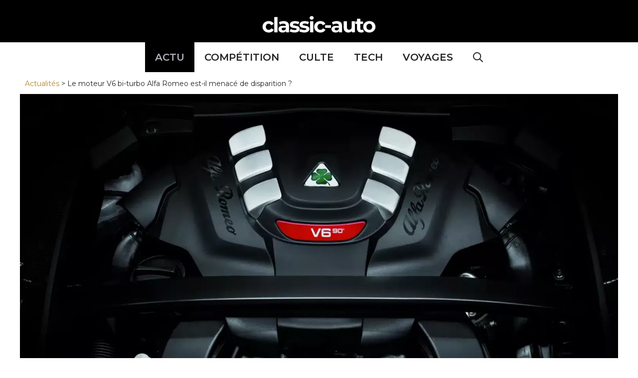

--- FILE ---
content_type: text/html; charset=UTF-8
request_url: https://classic-auto.fr/actualites/le-moteur-v6-bi-turbo-alfa-romeo-est-il-menace-de-disparition/
body_size: 26162
content:
<!DOCTYPE html>
<html lang="fr-FR">
<head><meta charset="UTF-8"><script>if(navigator.userAgent.match(/MSIE|Internet Explorer/i)||navigator.userAgent.match(/Trident\/7\..*?rv:11/i)){var href=document.location.href;if(!href.match(/[?&]nowprocket/)){if(href.indexOf("?")==-1){if(href.indexOf("#")==-1){document.location.href=href+"?nowprocket=1"}else{document.location.href=href.replace("#","?nowprocket=1#")}}else{if(href.indexOf("#")==-1){document.location.href=href+"&nowprocket=1"}else{document.location.href=href.replace("#","&nowprocket=1#")}}}}</script><script>(()=>{class RocketLazyLoadScripts{constructor(){this.v="1.2.6",this.triggerEvents=["keydown","mousedown","mousemove","touchmove","touchstart","touchend","wheel"],this.userEventHandler=this.t.bind(this),this.touchStartHandler=this.i.bind(this),this.touchMoveHandler=this.o.bind(this),this.touchEndHandler=this.h.bind(this),this.clickHandler=this.u.bind(this),this.interceptedClicks=[],this.interceptedClickListeners=[],this.l(this),window.addEventListener("pageshow",(t=>{this.persisted=t.persisted,this.everythingLoaded&&this.m()})),this.CSPIssue=sessionStorage.getItem("rocketCSPIssue"),document.addEventListener("securitypolicyviolation",(t=>{this.CSPIssue||"script-src-elem"!==t.violatedDirective||"data"!==t.blockedURI||(this.CSPIssue=!0,sessionStorage.setItem("rocketCSPIssue",!0))})),document.addEventListener("DOMContentLoaded",(()=>{this.k()})),this.delayedScripts={normal:[],async:[],defer:[]},this.trash=[],this.allJQueries=[]}p(t){document.hidden?t.t():(this.triggerEvents.forEach((e=>window.addEventListener(e,t.userEventHandler,{passive:!0}))),window.addEventListener("touchstart",t.touchStartHandler,{passive:!0}),window.addEventListener("mousedown",t.touchStartHandler),document.addEventListener("visibilitychange",t.userEventHandler))}_(){this.triggerEvents.forEach((t=>window.removeEventListener(t,this.userEventHandler,{passive:!0}))),document.removeEventListener("visibilitychange",this.userEventHandler)}i(t){"HTML"!==t.target.tagName&&(window.addEventListener("touchend",this.touchEndHandler),window.addEventListener("mouseup",this.touchEndHandler),window.addEventListener("touchmove",this.touchMoveHandler,{passive:!0}),window.addEventListener("mousemove",this.touchMoveHandler),t.target.addEventListener("click",this.clickHandler),this.L(t.target,!0),this.S(t.target,"onclick","rocket-onclick"),this.C())}o(t){window.removeEventListener("touchend",this.touchEndHandler),window.removeEventListener("mouseup",this.touchEndHandler),window.removeEventListener("touchmove",this.touchMoveHandler,{passive:!0}),window.removeEventListener("mousemove",this.touchMoveHandler),t.target.removeEventListener("click",this.clickHandler),this.L(t.target,!1),this.S(t.target,"rocket-onclick","onclick"),this.M()}h(){window.removeEventListener("touchend",this.touchEndHandler),window.removeEventListener("mouseup",this.touchEndHandler),window.removeEventListener("touchmove",this.touchMoveHandler,{passive:!0}),window.removeEventListener("mousemove",this.touchMoveHandler)}u(t){t.target.removeEventListener("click",this.clickHandler),this.L(t.target,!1),this.S(t.target,"rocket-onclick","onclick"),this.interceptedClicks.push(t),t.preventDefault(),t.stopPropagation(),t.stopImmediatePropagation(),this.M()}O(){window.removeEventListener("touchstart",this.touchStartHandler,{passive:!0}),window.removeEventListener("mousedown",this.touchStartHandler),this.interceptedClicks.forEach((t=>{t.target.dispatchEvent(new MouseEvent("click",{view:t.view,bubbles:!0,cancelable:!0}))}))}l(t){EventTarget.prototype.addEventListenerWPRocketBase=EventTarget.prototype.addEventListener,EventTarget.prototype.addEventListener=function(e,i,o){"click"!==e||t.windowLoaded||i===t.clickHandler||t.interceptedClickListeners.push({target:this,func:i,options:o}),(this||window).addEventListenerWPRocketBase(e,i,o)}}L(t,e){this.interceptedClickListeners.forEach((i=>{i.target===t&&(e?t.removeEventListener("click",i.func,i.options):t.addEventListener("click",i.func,i.options))})),t.parentNode!==document.documentElement&&this.L(t.parentNode,e)}D(){return new Promise((t=>{this.P?this.M=t:t()}))}C(){this.P=!0}M(){this.P=!1}S(t,e,i){t.hasAttribute&&t.hasAttribute(e)&&(event.target.setAttribute(i,event.target.getAttribute(e)),event.target.removeAttribute(e))}t(){this._(this),"loading"===document.readyState?document.addEventListener("DOMContentLoaded",this.R.bind(this)):this.R()}k(){let t=[];document.querySelectorAll("script[type=rocketlazyloadscript][data-rocket-src]").forEach((e=>{let i=e.getAttribute("data-rocket-src");if(i&&!i.startsWith("data:")){0===i.indexOf("//")&&(i=location.protocol+i);try{const o=new URL(i).origin;o!==location.origin&&t.push({src:o,crossOrigin:e.crossOrigin||"module"===e.getAttribute("data-rocket-type")})}catch(t){}}})),t=[...new Map(t.map((t=>[JSON.stringify(t),t]))).values()],this.T(t,"preconnect")}async R(){this.lastBreath=Date.now(),this.j(this),this.F(this),this.I(),this.W(),this.q(),await this.A(this.delayedScripts.normal),await this.A(this.delayedScripts.defer),await this.A(this.delayedScripts.async);try{await this.U(),await this.H(this),await this.J()}catch(t){console.error(t)}window.dispatchEvent(new Event("rocket-allScriptsLoaded")),this.everythingLoaded=!0,this.D().then((()=>{this.O()})),this.N()}W(){document.querySelectorAll("script[type=rocketlazyloadscript]").forEach((t=>{t.hasAttribute("data-rocket-src")?t.hasAttribute("async")&&!1!==t.async?this.delayedScripts.async.push(t):t.hasAttribute("defer")&&!1!==t.defer||"module"===t.getAttribute("data-rocket-type")?this.delayedScripts.defer.push(t):this.delayedScripts.normal.push(t):this.delayedScripts.normal.push(t)}))}async B(t){if(await this.G(),!0!==t.noModule||!("noModule"in HTMLScriptElement.prototype))return new Promise((e=>{let i;function o(){(i||t).setAttribute("data-rocket-status","executed"),e()}try{if(navigator.userAgent.indexOf("Firefox/")>0||""===navigator.vendor||this.CSPIssue)i=document.createElement("script"),[...t.attributes].forEach((t=>{let e=t.nodeName;"type"!==e&&("data-rocket-type"===e&&(e="type"),"data-rocket-src"===e&&(e="src"),i.setAttribute(e,t.nodeValue))})),t.text&&(i.text=t.text),i.hasAttribute("src")?(i.addEventListener("load",o),i.addEventListener("error",(function(){i.setAttribute("data-rocket-status","failed-network"),e()})),setTimeout((()=>{i.isConnected||e()}),1)):(i.text=t.text,o()),t.parentNode.replaceChild(i,t);else{const i=t.getAttribute("data-rocket-type"),s=t.getAttribute("data-rocket-src");i?(t.type=i,t.removeAttribute("data-rocket-type")):t.removeAttribute("type"),t.addEventListener("load",o),t.addEventListener("error",(i=>{this.CSPIssue&&i.target.src.startsWith("data:")?(console.log("WPRocket: data-uri blocked by CSP -> fallback"),t.removeAttribute("src"),this.B(t).then(e)):(t.setAttribute("data-rocket-status","failed-network"),e())})),s?(t.removeAttribute("data-rocket-src"),t.src=s):t.src="data:text/javascript;base64,"+window.btoa(unescape(encodeURIComponent(t.text)))}}catch(i){t.setAttribute("data-rocket-status","failed-transform"),e()}}));t.setAttribute("data-rocket-status","skipped")}async A(t){const e=t.shift();return e&&e.isConnected?(await this.B(e),this.A(t)):Promise.resolve()}q(){this.T([...this.delayedScripts.normal,...this.delayedScripts.defer,...this.delayedScripts.async],"preload")}T(t,e){var i=document.createDocumentFragment();t.forEach((t=>{const o=t.getAttribute&&t.getAttribute("data-rocket-src")||t.src;if(o&&!o.startsWith("data:")){const s=document.createElement("link");s.href=o,s.rel=e,"preconnect"!==e&&(s.as="script"),t.getAttribute&&"module"===t.getAttribute("data-rocket-type")&&(s.crossOrigin=!0),t.crossOrigin&&(s.crossOrigin=t.crossOrigin),t.integrity&&(s.integrity=t.integrity),i.appendChild(s),this.trash.push(s)}})),document.head.appendChild(i)}j(t){let e={};function i(i,o){return e[o].eventsToRewrite.indexOf(i)>=0&&!t.everythingLoaded?"rocket-"+i:i}function o(t,o){!function(t){e[t]||(e[t]={originalFunctions:{add:t.addEventListener,remove:t.removeEventListener},eventsToRewrite:[]},t.addEventListener=function(){arguments[0]=i(arguments[0],t),e[t].originalFunctions.add.apply(t,arguments)},t.removeEventListener=function(){arguments[0]=i(arguments[0],t),e[t].originalFunctions.remove.apply(t,arguments)})}(t),e[t].eventsToRewrite.push(o)}function s(e,i){let o=e[i];e[i]=null,Object.defineProperty(e,i,{get:()=>o||function(){},set(s){t.everythingLoaded?o=s:e["rocket"+i]=o=s}})}o(document,"DOMContentLoaded"),o(window,"DOMContentLoaded"),o(window,"load"),o(window,"pageshow"),o(document,"readystatechange"),s(document,"onreadystatechange"),s(window,"onload"),s(window,"onpageshow");try{Object.defineProperty(document,"readyState",{get:()=>t.rocketReadyState,set(e){t.rocketReadyState=e},configurable:!0}),document.readyState="loading"}catch(t){console.log("WPRocket DJE readyState conflict, bypassing")}}F(t){let e;function i(e){return t.everythingLoaded?e:e.split(" ").map((t=>"load"===t||0===t.indexOf("load.")?"rocket-jquery-load":t)).join(" ")}function o(o){function s(t){const e=o.fn[t];o.fn[t]=o.fn.init.prototype[t]=function(){return this[0]===window&&("string"==typeof arguments[0]||arguments[0]instanceof String?arguments[0]=i(arguments[0]):"object"==typeof arguments[0]&&Object.keys(arguments[0]).forEach((t=>{const e=arguments[0][t];delete arguments[0][t],arguments[0][i(t)]=e}))),e.apply(this,arguments),this}}o&&o.fn&&!t.allJQueries.includes(o)&&(o.fn.ready=o.fn.init.prototype.ready=function(e){return t.domReadyFired?e.bind(document)(o):document.addEventListener("rocket-DOMContentLoaded",(()=>e.bind(document)(o))),o([])},s("on"),s("one"),t.allJQueries.push(o)),e=o}o(window.jQuery),Object.defineProperty(window,"jQuery",{get:()=>e,set(t){o(t)}})}async H(t){const e=document.querySelector("script[data-webpack]");e&&(await async function(){return new Promise((t=>{e.addEventListener("load",t),e.addEventListener("error",t)}))}(),await t.K(),await t.H(t))}async U(){this.domReadyFired=!0;try{document.readyState="interactive"}catch(t){}await this.G(),document.dispatchEvent(new Event("rocket-readystatechange")),await this.G(),document.rocketonreadystatechange&&document.rocketonreadystatechange(),await this.G(),document.dispatchEvent(new Event("rocket-DOMContentLoaded")),await this.G(),window.dispatchEvent(new Event("rocket-DOMContentLoaded"))}async J(){try{document.readyState="complete"}catch(t){}await this.G(),document.dispatchEvent(new Event("rocket-readystatechange")),await this.G(),document.rocketonreadystatechange&&document.rocketonreadystatechange(),await this.G(),window.dispatchEvent(new Event("rocket-load")),await this.G(),window.rocketonload&&window.rocketonload(),await this.G(),this.allJQueries.forEach((t=>t(window).trigger("rocket-jquery-load"))),await this.G();const t=new Event("rocket-pageshow");t.persisted=this.persisted,window.dispatchEvent(t),await this.G(),window.rocketonpageshow&&window.rocketonpageshow({persisted:this.persisted}),this.windowLoaded=!0}m(){document.onreadystatechange&&document.onreadystatechange(),window.onload&&window.onload(),window.onpageshow&&window.onpageshow({persisted:this.persisted})}I(){const t=new Map;document.write=document.writeln=function(e){const i=document.currentScript;i||console.error("WPRocket unable to document.write this: "+e);const o=document.createRange(),s=i.parentElement;let n=t.get(i);void 0===n&&(n=i.nextSibling,t.set(i,n));const c=document.createDocumentFragment();o.setStart(c,0),c.appendChild(o.createContextualFragment(e)),s.insertBefore(c,n)}}async G(){Date.now()-this.lastBreath>45&&(await this.K(),this.lastBreath=Date.now())}async K(){return document.hidden?new Promise((t=>setTimeout(t))):new Promise((t=>requestAnimationFrame(t)))}N(){this.trash.forEach((t=>t.remove()))}static run(){const t=new RocketLazyLoadScripts;t.p(t)}}RocketLazyLoadScripts.run()})();</script>
	
	<meta name='robots' content='index, follow, max-image-preview:large, max-snippet:-1, max-video-preview:-1' />
	<style>img:is([sizes="auto" i], [sizes^="auto," i]) { contain-intrinsic-size: 3000px 1500px }</style>
	<meta name="viewport" content="width=device-width, initial-scale=1">
	<!-- This site is optimized with the Yoast SEO plugin v26.4 - https://yoast.com/wordpress/plugins/seo/ -->
	<title>Le moteur V6 bi-turbo Alfa Romeo est-il menacé de disparition ?</title><link rel="preload" data-rocket-preload as="style" href="https://fonts.googleapis.com/css?family=Montserrat%3A100%2C100italic%2C200%2C200italic%2C300%2C300italic%2Cregular%2Citalic%2C500%2C500italic%2C600%2C600italic%2C700%2C700italic%2C800%2C800italic%2C900%2C900italic&#038;display=swap" /><link rel="stylesheet" href="https://fonts.googleapis.com/css?family=Montserrat%3A100%2C100italic%2C200%2C200italic%2C300%2C300italic%2Cregular%2Citalic%2C500%2C500italic%2C600%2C600italic%2C700%2C700italic%2C800%2C800italic%2C900%2C900italic&#038;display=swap" media="print" onload="this.media='all'" /><noscript><link rel="stylesheet" href="https://fonts.googleapis.com/css?family=Montserrat%3A100%2C100italic%2C200%2C200italic%2C300%2C300italic%2Cregular%2Citalic%2C500%2C500italic%2C600%2C600italic%2C700%2C700italic%2C800%2C800italic%2C900%2C900italic&#038;display=swap" /></noscript>
	<meta name="description" content="L&#039;avenir du V6 d&#039;Alfa Romeo est-il compromis ? Le moteur V6 bi-turbo d&#039;Alfa Romeo, qui a tant marqué l&#039;histoire de la marque, pourrait continuer à briller" />
	<link rel="canonical" href="https://classic-auto.fr/actualites/le-moteur-v6-bi-turbo-alfa-romeo-est-il-menace-de-disparition/" />
	<meta name="twitter:label1" content="Écrit par" />
	<meta name="twitter:data1" content="Geoffroy Barre" />
	<meta name="twitter:label2" content="Durée de lecture estimée" />
	<meta name="twitter:data2" content="2 minutes" />
	<script type="application/ld+json" class="yoast-schema-graph">{"@context":"https://schema.org","@graph":[{"@type":"Article","@id":"https://classic-auto.fr/actualites/le-moteur-v6-bi-turbo-alfa-romeo-est-il-menace-de-disparition/#article","isPartOf":{"@id":"https://classic-auto.fr/actualites/le-moteur-v6-bi-turbo-alfa-romeo-est-il-menace-de-disparition/"},"author":{"name":"Geoffroy Barre","@id":"https://classic-auto.fr/#/schema/person/b689a51f73dc25539e0c1f47add6b7a6"},"headline":"Le moteur V6 bi-turbo Alfa Romeo est-il menacé de disparition ?","datePublished":"2023-10-05T06:00:00+00:00","mainEntityOfPage":{"@id":"https://classic-auto.fr/actualites/le-moteur-v6-bi-turbo-alfa-romeo-est-il-menace-de-disparition/"},"wordCount":443,"publisher":{"@id":"https://classic-auto.fr/#organization"},"image":{"@id":"https://classic-auto.fr/actualites/le-moteur-v6-bi-turbo-alfa-romeo-est-il-menace-de-disparition/#primaryimage"},"thumbnailUrl":"https://classic-auto.fr/wp-content/uploads/2023/10/Alfa-Romeo-moteur-V6-jpg-e1696489137453.webp","keywords":["Alfa Romeo"],"articleSection":["Actualités"],"inLanguage":"fr-FR"},{"@type":"WebPage","@id":"https://classic-auto.fr/actualites/le-moteur-v6-bi-turbo-alfa-romeo-est-il-menace-de-disparition/","url":"https://classic-auto.fr/actualites/le-moteur-v6-bi-turbo-alfa-romeo-est-il-menace-de-disparition/","name":"Le moteur V6 bi-turbo Alfa Romeo est-il menacé de disparition ?","isPartOf":{"@id":"https://classic-auto.fr/#website"},"primaryImageOfPage":{"@id":"https://classic-auto.fr/actualites/le-moteur-v6-bi-turbo-alfa-romeo-est-il-menace-de-disparition/#primaryimage"},"image":{"@id":"https://classic-auto.fr/actualites/le-moteur-v6-bi-turbo-alfa-romeo-est-il-menace-de-disparition/#primaryimage"},"thumbnailUrl":"https://classic-auto.fr/wp-content/uploads/2023/10/Alfa-Romeo-moteur-V6-jpg-e1696489137453.webp","datePublished":"2023-10-05T06:00:00+00:00","description":"L'avenir du V6 d'Alfa Romeo est-il compromis ? Le moteur V6 bi-turbo d'Alfa Romeo, qui a tant marqué l'histoire de la marque, pourrait continuer à briller","breadcrumb":{"@id":"https://classic-auto.fr/actualites/le-moteur-v6-bi-turbo-alfa-romeo-est-il-menace-de-disparition/#breadcrumb"},"inLanguage":"fr-FR","potentialAction":[{"@type":"ReadAction","target":["https://classic-auto.fr/actualites/le-moteur-v6-bi-turbo-alfa-romeo-est-il-menace-de-disparition/"]}]},{"@type":"ImageObject","inLanguage":"fr-FR","@id":"https://classic-auto.fr/actualites/le-moteur-v6-bi-turbo-alfa-romeo-est-il-menace-de-disparition/#primaryimage","url":"https://classic-auto.fr/wp-content/uploads/2023/10/Alfa-Romeo-moteur-V6-jpg-e1696489137453.webp","contentUrl":"https://classic-auto.fr/wp-content/uploads/2023/10/Alfa-Romeo-moteur-V6-jpg-e1696489137453.webp","width":1575,"height":988,"caption":"Le moteur V6 bi-turbo Alfa Romeo est-il menacé de disparition ?"},{"@type":"BreadcrumbList","@id":"https://classic-auto.fr/actualites/le-moteur-v6-bi-turbo-alfa-romeo-est-il-menace-de-disparition/#breadcrumb","itemListElement":[{"@type":"ListItem","position":1,"name":"Actualités","item":"https://classic-auto.fr/./actualites/"},{"@type":"ListItem","position":2,"name":"Le moteur V6 bi-turbo Alfa Romeo est-il menacé de disparition ?"}]},{"@type":"WebSite","@id":"https://classic-auto.fr/#website","url":"https://classic-auto.fr/","name":"Classic Auto","description":"La vie est trop courte pour rouler monotone","publisher":{"@id":"https://classic-auto.fr/#organization"},"alternateName":"CA","potentialAction":[{"@type":"SearchAction","target":{"@type":"EntryPoint","urlTemplate":"https://classic-auto.fr/?s={search_term_string}"},"query-input":{"@type":"PropertyValueSpecification","valueRequired":true,"valueName":"search_term_string"}}],"inLanguage":"fr-FR"},{"@type":"Organization","@id":"https://classic-auto.fr/#organization","name":"Classic Auto","url":"https://classic-auto.fr/","logo":{"@type":"ImageObject","inLanguage":"fr-FR","@id":"https://classic-auto.fr/#/schema/logo/image/","url":"https://classic-auto.fr/wp-content/uploads/2025/06/cropped-logo-Classic-Auto-blanc.png","contentUrl":"https://classic-auto.fr/wp-content/uploads/2025/06/cropped-logo-Classic-Auto-blanc.png","width":500,"height":100,"caption":"Classic Auto"},"image":{"@id":"https://classic-auto.fr/#/schema/logo/image/"},"sameAs":["https://x.com/classicautoFR"]},{"@type":"Person","@id":"https://classic-auto.fr/#/schema/person/b689a51f73dc25539e0c1f47add6b7a6","name":"Geoffroy Barre","image":{"@type":"ImageObject","inLanguage":"fr-FR","@id":"https://classic-auto.fr/#/schema/person/image/","url":"https://secure.gravatar.com/avatar/be377263891537aa3da81f85383e0f1a91525d466d855dc366771bc040a93289?s=96&d=mm&r=g","contentUrl":"https://secure.gravatar.com/avatar/be377263891537aa3da81f85383e0f1a91525d466d855dc366771bc040a93289?s=96&d=mm&r=g","caption":"Geoffroy Barre"},"description":"Geoffroy Barre est un passionné de sport automobile et de voitures classiques, et plus particulièrement de 24 Heures du Mans. Il est rédacteur web, spécialisé dans le domaine automobile. Découvrez l'équipe Classic Auto","sameAs":["https://x.com/GeoffroyBarre"]}]}</script>
	<!-- / Yoast SEO plugin. -->


<link rel='dns-prefetch' href='//www.googletagmanager.com' />
<link rel='dns-prefetch' href='//pagead2.googlesyndication.com' />
<link href='https://fonts.gstatic.com' crossorigin rel='preconnect' />
<link href='https://fonts.googleapis.com' crossorigin rel='preconnect' />
<link rel="alternate" type="application/rss+xml" title="Classic Auto &raquo; Flux" href="https://classic-auto.fr/feed/" />
<link rel="alternate" type="application/rss+xml" title="Classic Auto &raquo; Flux des commentaires" href="https://classic-auto.fr/comments/feed/" />

<style id='wp-emoji-styles-inline-css'>

	img.wp-smiley, img.emoji {
		display: inline !important;
		border: none !important;
		box-shadow: none !important;
		height: 1em !important;
		width: 1em !important;
		margin: 0 0.07em !important;
		vertical-align: -0.1em !important;
		background: none !important;
		padding: 0 !important;
	}
</style>
<link rel='stylesheet' id='wp-block-library-css' href='https://classic-auto.fr/wp-includes/css/dist/block-library/style.min.css?ver=c41795b764c5747b91653fbd9f12d406' media='all' />
<style id='classic-theme-styles-inline-css'>
/*! This file is auto-generated */
.wp-block-button__link{color:#fff;background-color:#32373c;border-radius:9999px;box-shadow:none;text-decoration:none;padding:calc(.667em + 2px) calc(1.333em + 2px);font-size:1.125em}.wp-block-file__button{background:#32373c;color:#fff;text-decoration:none}
</style>
<style id='global-styles-inline-css'>
:root{--wp--preset--aspect-ratio--square: 1;--wp--preset--aspect-ratio--4-3: 4/3;--wp--preset--aspect-ratio--3-4: 3/4;--wp--preset--aspect-ratio--3-2: 3/2;--wp--preset--aspect-ratio--2-3: 2/3;--wp--preset--aspect-ratio--16-9: 16/9;--wp--preset--aspect-ratio--9-16: 9/16;--wp--preset--color--black: #000000;--wp--preset--color--cyan-bluish-gray: #abb8c3;--wp--preset--color--white: #ffffff;--wp--preset--color--pale-pink: #f78da7;--wp--preset--color--vivid-red: #cf2e2e;--wp--preset--color--luminous-vivid-orange: #ff6900;--wp--preset--color--luminous-vivid-amber: #fcb900;--wp--preset--color--light-green-cyan: #7bdcb5;--wp--preset--color--vivid-green-cyan: #00d084;--wp--preset--color--pale-cyan-blue: #8ed1fc;--wp--preset--color--vivid-cyan-blue: #0693e3;--wp--preset--color--vivid-purple: #9b51e0;--wp--preset--color--contrast: var(--contrast);--wp--preset--color--contrast-2: var(--contrast-2);--wp--preset--color--contrast-3: var(--contrast-3);--wp--preset--color--base: var(--base);--wp--preset--color--base-2: var(--base-2);--wp--preset--color--base-3: var(--base-3);--wp--preset--color--accent: var(--accent);--wp--preset--gradient--vivid-cyan-blue-to-vivid-purple: linear-gradient(135deg,rgba(6,147,227,1) 0%,rgb(155,81,224) 100%);--wp--preset--gradient--light-green-cyan-to-vivid-green-cyan: linear-gradient(135deg,rgb(122,220,180) 0%,rgb(0,208,130) 100%);--wp--preset--gradient--luminous-vivid-amber-to-luminous-vivid-orange: linear-gradient(135deg,rgba(252,185,0,1) 0%,rgba(255,105,0,1) 100%);--wp--preset--gradient--luminous-vivid-orange-to-vivid-red: linear-gradient(135deg,rgba(255,105,0,1) 0%,rgb(207,46,46) 100%);--wp--preset--gradient--very-light-gray-to-cyan-bluish-gray: linear-gradient(135deg,rgb(238,238,238) 0%,rgb(169,184,195) 100%);--wp--preset--gradient--cool-to-warm-spectrum: linear-gradient(135deg,rgb(74,234,220) 0%,rgb(151,120,209) 20%,rgb(207,42,186) 40%,rgb(238,44,130) 60%,rgb(251,105,98) 80%,rgb(254,248,76) 100%);--wp--preset--gradient--blush-light-purple: linear-gradient(135deg,rgb(255,206,236) 0%,rgb(152,150,240) 100%);--wp--preset--gradient--blush-bordeaux: linear-gradient(135deg,rgb(254,205,165) 0%,rgb(254,45,45) 50%,rgb(107,0,62) 100%);--wp--preset--gradient--luminous-dusk: linear-gradient(135deg,rgb(255,203,112) 0%,rgb(199,81,192) 50%,rgb(65,88,208) 100%);--wp--preset--gradient--pale-ocean: linear-gradient(135deg,rgb(255,245,203) 0%,rgb(182,227,212) 50%,rgb(51,167,181) 100%);--wp--preset--gradient--electric-grass: linear-gradient(135deg,rgb(202,248,128) 0%,rgb(113,206,126) 100%);--wp--preset--gradient--midnight: linear-gradient(135deg,rgb(2,3,129) 0%,rgb(40,116,252) 100%);--wp--preset--font-size--small: 13px;--wp--preset--font-size--medium: 20px;--wp--preset--font-size--large: 36px;--wp--preset--font-size--x-large: 42px;--wp--preset--spacing--20: 0.44rem;--wp--preset--spacing--30: 0.67rem;--wp--preset--spacing--40: 1rem;--wp--preset--spacing--50: 1.5rem;--wp--preset--spacing--60: 2.25rem;--wp--preset--spacing--70: 3.38rem;--wp--preset--spacing--80: 5.06rem;--wp--preset--shadow--natural: 6px 6px 9px rgba(0, 0, 0, 0.2);--wp--preset--shadow--deep: 12px 12px 50px rgba(0, 0, 0, 0.4);--wp--preset--shadow--sharp: 6px 6px 0px rgba(0, 0, 0, 0.2);--wp--preset--shadow--outlined: 6px 6px 0px -3px rgba(255, 255, 255, 1), 6px 6px rgba(0, 0, 0, 1);--wp--preset--shadow--crisp: 6px 6px 0px rgba(0, 0, 0, 1);}:where(.is-layout-flex){gap: 0.5em;}:where(.is-layout-grid){gap: 0.5em;}body .is-layout-flex{display: flex;}.is-layout-flex{flex-wrap: wrap;align-items: center;}.is-layout-flex > :is(*, div){margin: 0;}body .is-layout-grid{display: grid;}.is-layout-grid > :is(*, div){margin: 0;}:where(.wp-block-columns.is-layout-flex){gap: 2em;}:where(.wp-block-columns.is-layout-grid){gap: 2em;}:where(.wp-block-post-template.is-layout-flex){gap: 1.25em;}:where(.wp-block-post-template.is-layout-grid){gap: 1.25em;}.has-black-color{color: var(--wp--preset--color--black) !important;}.has-cyan-bluish-gray-color{color: var(--wp--preset--color--cyan-bluish-gray) !important;}.has-white-color{color: var(--wp--preset--color--white) !important;}.has-pale-pink-color{color: var(--wp--preset--color--pale-pink) !important;}.has-vivid-red-color{color: var(--wp--preset--color--vivid-red) !important;}.has-luminous-vivid-orange-color{color: var(--wp--preset--color--luminous-vivid-orange) !important;}.has-luminous-vivid-amber-color{color: var(--wp--preset--color--luminous-vivid-amber) !important;}.has-light-green-cyan-color{color: var(--wp--preset--color--light-green-cyan) !important;}.has-vivid-green-cyan-color{color: var(--wp--preset--color--vivid-green-cyan) !important;}.has-pale-cyan-blue-color{color: var(--wp--preset--color--pale-cyan-blue) !important;}.has-vivid-cyan-blue-color{color: var(--wp--preset--color--vivid-cyan-blue) !important;}.has-vivid-purple-color{color: var(--wp--preset--color--vivid-purple) !important;}.has-black-background-color{background-color: var(--wp--preset--color--black) !important;}.has-cyan-bluish-gray-background-color{background-color: var(--wp--preset--color--cyan-bluish-gray) !important;}.has-white-background-color{background-color: var(--wp--preset--color--white) !important;}.has-pale-pink-background-color{background-color: var(--wp--preset--color--pale-pink) !important;}.has-vivid-red-background-color{background-color: var(--wp--preset--color--vivid-red) !important;}.has-luminous-vivid-orange-background-color{background-color: var(--wp--preset--color--luminous-vivid-orange) !important;}.has-luminous-vivid-amber-background-color{background-color: var(--wp--preset--color--luminous-vivid-amber) !important;}.has-light-green-cyan-background-color{background-color: var(--wp--preset--color--light-green-cyan) !important;}.has-vivid-green-cyan-background-color{background-color: var(--wp--preset--color--vivid-green-cyan) !important;}.has-pale-cyan-blue-background-color{background-color: var(--wp--preset--color--pale-cyan-blue) !important;}.has-vivid-cyan-blue-background-color{background-color: var(--wp--preset--color--vivid-cyan-blue) !important;}.has-vivid-purple-background-color{background-color: var(--wp--preset--color--vivid-purple) !important;}.has-black-border-color{border-color: var(--wp--preset--color--black) !important;}.has-cyan-bluish-gray-border-color{border-color: var(--wp--preset--color--cyan-bluish-gray) !important;}.has-white-border-color{border-color: var(--wp--preset--color--white) !important;}.has-pale-pink-border-color{border-color: var(--wp--preset--color--pale-pink) !important;}.has-vivid-red-border-color{border-color: var(--wp--preset--color--vivid-red) !important;}.has-luminous-vivid-orange-border-color{border-color: var(--wp--preset--color--luminous-vivid-orange) !important;}.has-luminous-vivid-amber-border-color{border-color: var(--wp--preset--color--luminous-vivid-amber) !important;}.has-light-green-cyan-border-color{border-color: var(--wp--preset--color--light-green-cyan) !important;}.has-vivid-green-cyan-border-color{border-color: var(--wp--preset--color--vivid-green-cyan) !important;}.has-pale-cyan-blue-border-color{border-color: var(--wp--preset--color--pale-cyan-blue) !important;}.has-vivid-cyan-blue-border-color{border-color: var(--wp--preset--color--vivid-cyan-blue) !important;}.has-vivid-purple-border-color{border-color: var(--wp--preset--color--vivid-purple) !important;}.has-vivid-cyan-blue-to-vivid-purple-gradient-background{background: var(--wp--preset--gradient--vivid-cyan-blue-to-vivid-purple) !important;}.has-light-green-cyan-to-vivid-green-cyan-gradient-background{background: var(--wp--preset--gradient--light-green-cyan-to-vivid-green-cyan) !important;}.has-luminous-vivid-amber-to-luminous-vivid-orange-gradient-background{background: var(--wp--preset--gradient--luminous-vivid-amber-to-luminous-vivid-orange) !important;}.has-luminous-vivid-orange-to-vivid-red-gradient-background{background: var(--wp--preset--gradient--luminous-vivid-orange-to-vivid-red) !important;}.has-very-light-gray-to-cyan-bluish-gray-gradient-background{background: var(--wp--preset--gradient--very-light-gray-to-cyan-bluish-gray) !important;}.has-cool-to-warm-spectrum-gradient-background{background: var(--wp--preset--gradient--cool-to-warm-spectrum) !important;}.has-blush-light-purple-gradient-background{background: var(--wp--preset--gradient--blush-light-purple) !important;}.has-blush-bordeaux-gradient-background{background: var(--wp--preset--gradient--blush-bordeaux) !important;}.has-luminous-dusk-gradient-background{background: var(--wp--preset--gradient--luminous-dusk) !important;}.has-pale-ocean-gradient-background{background: var(--wp--preset--gradient--pale-ocean) !important;}.has-electric-grass-gradient-background{background: var(--wp--preset--gradient--electric-grass) !important;}.has-midnight-gradient-background{background: var(--wp--preset--gradient--midnight) !important;}.has-small-font-size{font-size: var(--wp--preset--font-size--small) !important;}.has-medium-font-size{font-size: var(--wp--preset--font-size--medium) !important;}.has-large-font-size{font-size: var(--wp--preset--font-size--large) !important;}.has-x-large-font-size{font-size: var(--wp--preset--font-size--x-large) !important;}
:where(.wp-block-post-template.is-layout-flex){gap: 1.25em;}:where(.wp-block-post-template.is-layout-grid){gap: 1.25em;}
:where(.wp-block-columns.is-layout-flex){gap: 2em;}:where(.wp-block-columns.is-layout-grid){gap: 2em;}
:root :where(.wp-block-pullquote){font-size: 1.5em;line-height: 1.6;}
</style>
<link rel='stylesheet' id='toc-screen-css' href='https://classic-auto.fr/wp-content/plugins/table-of-contents-plus/screen.min.css?ver=2411.1' media='all' />
<style id='toc-screen-inline-css'>
div#toc_container {width: 100%;}
</style>
<link rel='stylesheet' id='generate-widget-areas-css' href='https://classic-auto.fr/wp-content/themes/generatepress/assets/css/components/widget-areas.min.css?ver=3.6.0' media='all' />
<link rel='stylesheet' id='generate-style-css' href='https://classic-auto.fr/wp-content/themes/generatepress/assets/css/main.min.css?ver=3.6.0' media='all' />
<style id='generate-style-inline-css'>
.no-featured-image-padding .featured-image {margin-left:-10px;margin-right:-10px;}.post-image-above-header .no-featured-image-padding .inside-article .featured-image {margin-top:-40px;}@media (max-width:768px){.no-featured-image-padding .featured-image {margin-left:-30px;margin-right:-30px;}.post-image-above-header .no-featured-image-padding .inside-article .featured-image {margin-top:-30px;}}
body{background-color:#ffffff;color:var(--contrast);}a{color:#af8229;}a:hover, a:focus, a:active{color:var(--contrast-3);}.wp-block-group__inner-container{max-width:1200px;margin-left:auto;margin-right:auto;}.site-header .header-image{width:300px;}.generate-back-to-top{font-size:20px;border-radius:3px;position:fixed;bottom:30px;right:30px;line-height:40px;width:40px;text-align:center;z-index:10;transition:opacity 300ms ease-in-out;opacity:0.1;transform:translateY(1000px);}.generate-back-to-top__show{opacity:1;transform:translateY(0);}.navigation-search{position:absolute;left:-99999px;pointer-events:none;visibility:hidden;z-index:20;width:100%;top:0;transition:opacity 100ms ease-in-out;opacity:0;}.navigation-search.nav-search-active{left:0;right:0;pointer-events:auto;visibility:visible;opacity:1;}.navigation-search input[type="search"]{outline:0;border:0;vertical-align:bottom;line-height:1;opacity:0.9;width:100%;z-index:20;border-radius:0;-webkit-appearance:none;height:60px;}.navigation-search input::-ms-clear{display:none;width:0;height:0;}.navigation-search input::-ms-reveal{display:none;width:0;height:0;}.navigation-search input::-webkit-search-decoration, .navigation-search input::-webkit-search-cancel-button, .navigation-search input::-webkit-search-results-button, .navigation-search input::-webkit-search-results-decoration{display:none;}.gen-sidebar-nav .navigation-search{top:auto;bottom:0;}:root{--contrast:#222222;--contrast-2:#575760;--contrast-3:#b2b2be;--base:#f0f0f0;--base-2:#f7f8f9;--base-3:#ffffff;--accent:#1e73be;}:root .has-contrast-color{color:var(--contrast);}:root .has-contrast-background-color{background-color:var(--contrast);}:root .has-contrast-2-color{color:var(--contrast-2);}:root .has-contrast-2-background-color{background-color:var(--contrast-2);}:root .has-contrast-3-color{color:var(--contrast-3);}:root .has-contrast-3-background-color{background-color:var(--contrast-3);}:root .has-base-color{color:var(--base);}:root .has-base-background-color{background-color:var(--base);}:root .has-base-2-color{color:var(--base-2);}:root .has-base-2-background-color{background-color:var(--base-2);}:root .has-base-3-color{color:var(--base-3);}:root .has-base-3-background-color{background-color:var(--base-3);}:root .has-accent-color{color:var(--accent);}:root .has-accent-background-color{background-color:var(--accent);}body, button, input, select, textarea{font-family:"Montserrat", sans-serif;font-size:14px;}body{line-height:1.6;}p{margin-bottom:2em;}.entry-content > [class*="wp-block-"]:not(:last-child):not(.wp-block-heading){margin-bottom:2em;}.main-title{font-family:"Montserrat", sans-serif;}.main-navigation a, .menu-toggle{font-family:"Montserrat", sans-serif;font-weight:600;text-transform:uppercase;font-size:20px;}.main-navigation .menu-bar-items{font-size:20px;}.main-navigation .main-nav ul ul li a{font-size:17px;}.widget-title{margin-bottom:10px;}.sidebar .widget, .footer-widgets .widget{font-size:15px;}h1{font-family:"Montserrat", sans-serif;font-weight:600;font-size:30px;line-height:1em;margin-bottom:5px;}h2{font-family:"Montserrat", sans-serif;font-weight:600;font-size:22px;}h3{font-family:"Montserrat", sans-serif;font-size:20px;}h4{font-family:"Montserrat", sans-serif;font-size:inherit;}h5{font-size:inherit;}@media (max-width:768px){h1{font-size:23px;}h2{font-size:25px;}}.top-bar{background-color:var(--contrast);color:#ffffff;}.top-bar a{color:#ffffff;}.top-bar a:hover{color:#303030;}.site-header{background-color:#000000;color:#3a3a3a;}.site-header a{color:#3a3a3a;}.main-title a,.main-title a:hover{color:#ffffff;}.site-description{color:#757575;}.main-navigation,.main-navigation ul ul{background-color:var(--base-3);}.main-navigation .main-nav ul li a, .main-navigation .menu-toggle, .main-navigation .menu-bar-items{color:var(--contrast);}.main-navigation .main-nav ul li:not([class*="current-menu-"]):hover > a, .main-navigation .main-nav ul li:not([class*="current-menu-"]):focus > a, .main-navigation .main-nav ul li.sfHover:not([class*="current-menu-"]) > a, .main-navigation .menu-bar-item:hover > a, .main-navigation .menu-bar-item.sfHover > a{color:#af8229;background-color:#000000;}button.menu-toggle:hover,button.menu-toggle:focus{color:var(--contrast);}.main-navigation .main-nav ul li[class*="current-menu-"] > a{color:var(--contrast-3);background-color:#000000;}.navigation-search input[type="search"],.navigation-search input[type="search"]:active, .navigation-search input[type="search"]:focus, .main-navigation .main-nav ul li.search-item.active > a, .main-navigation .menu-bar-items .search-item.active > a{color:#af8229;background-color:#000000;}.main-navigation ul ul{background-color:#af8229;}.main-navigation .main-nav ul ul li a{color:var(--base-3);}.main-navigation .main-nav ul ul li:not([class*="current-menu-"]):hover > a,.main-navigation .main-nav ul ul li:not([class*="current-menu-"]):focus > a, .main-navigation .main-nav ul ul li.sfHover:not([class*="current-menu-"]) > a{color:var(--base-2);background-color:#4f4f4f;}.main-navigation .main-nav ul ul li[class*="current-menu-"] > a{color:var(--base);background-color:#4f4f4f;}.separate-containers .inside-article, .separate-containers .comments-area, .separate-containers .page-header, .one-container .container, .separate-containers .paging-navigation, .inside-page-header{color:var(--contrast);background-color:#ffffff;}.inside-article a,.paging-navigation a,.comments-area a,.page-header a{color:#af8229;}.inside-article a:hover,.paging-navigation a:hover,.comments-area a:hover,.page-header a:hover{color:var(--contrast-2);}.entry-header h1,.page-header h1{color:var(--contrast);}.entry-title a{color:var(--contrast);}.entry-title a:hover{color:#5ddee8;}.entry-meta{color:var(--contrast);}.entry-meta a{color:#af8229;}.entry-meta a:hover{color:#5ddee8;}h1{color:var(--contrast);}h2{color:var(--contrast);}h3{color:var(--contrast);}h4{color:var(--contrast);}h5{color:var(--contrast);}h6{color:var(--contrast);}.sidebar .widget{color:var(--contrast);background-color:var(--base-3);}.sidebar .widget a{color:#af8229;}.sidebar .widget a:hover{color:var(--contrast-3);}.sidebar .widget .widget-title{color:#ffffff;}.footer-widgets{color:#ffffff;background-color:var(--contrast);}.footer-widgets a{color:#ffffff;}.footer-widgets a:hover{color:var(--base-3);}.footer-widgets .widget-title{color:var(--base-3);}.site-info{color:#ffffff;background-color:#000000;}.site-info a{color:#ffffff;}.site-info a:hover{color:#606060;}.footer-bar .widget_nav_menu .current-menu-item a{color:#606060;}input[type="text"],input[type="email"],input[type="url"],input[type="password"],input[type="search"],input[type="tel"],input[type="number"],textarea,select{color:var(--contrast);background-color:var(--base);}input[type="text"]:focus,input[type="email"]:focus,input[type="url"]:focus,input[type="password"]:focus,input[type="search"]:focus,input[type="tel"]:focus,input[type="number"]:focus,textarea:focus,select:focus{color:var(--contrast-2);background-color:var(--base);border-color:#bfbfbf;}button,html input[type="button"],input[type="reset"],input[type="submit"],a.button,a.wp-block-button__link:not(.has-background){color:var(--base-3);background-color:#af8229;}button:hover,html input[type="button"]:hover,input[type="reset"]:hover,input[type="submit"]:hover,a.button:hover,button:focus,html input[type="button"]:focus,input[type="reset"]:focus,input[type="submit"]:focus,a.button:focus,a.wp-block-button__link:not(.has-background):active,a.wp-block-button__link:not(.has-background):focus,a.wp-block-button__link:not(.has-background):hover{color:#201f1d;background-color:var(--base);}a.generate-back-to-top{background-color:rgba( 0,0,0,0.4 );color:#ffffff;}a.generate-back-to-top:hover,a.generate-back-to-top:focus{background-color:rgba( 0,0,0,0.6 );color:#ffffff;}:root{--gp-search-modal-bg-color:var(--base-3);--gp-search-modal-text-color:var(--contrast);--gp-search-modal-overlay-bg-color:rgba(0,0,0,0.2);}@media (max-width: 1000px){.main-navigation .menu-bar-item:hover > a, .main-navigation .menu-bar-item.sfHover > a{background:none;color:var(--contrast);}}.inside-top-bar{padding:10px;}.inside-header{padding:20px 40px 5px 40px;}.nav-below-header .main-navigation .inside-navigation.grid-container, .nav-above-header .main-navigation .inside-navigation.grid-container{padding:0px 20px 0px 20px;}.separate-containers .inside-article, .separate-containers .comments-area, .separate-containers .page-header, .separate-containers .paging-navigation, .one-container .site-content, .inside-page-header{padding:40px 10px 40px 10px;}.site-main .wp-block-group__inner-container{padding:40px 10px 40px 10px;}.separate-containers .paging-navigation{padding-top:20px;padding-bottom:20px;}.entry-content .alignwide, body:not(.no-sidebar) .entry-content .alignfull{margin-left:-10px;width:calc(100% + 20px);max-width:calc(100% + 20px);}.one-container.right-sidebar .site-main,.one-container.both-right .site-main{margin-right:10px;}.one-container.left-sidebar .site-main,.one-container.both-left .site-main{margin-left:10px;}.one-container.both-sidebars .site-main{margin:0px 10px 0px 10px;}.sidebar .widget, .page-header, .widget-area .main-navigation, .site-main > *{margin-bottom:2px;}.separate-containers .site-main{margin:2px;}.both-right .inside-left-sidebar,.both-left .inside-left-sidebar{margin-right:1px;}.both-right .inside-right-sidebar,.both-left .inside-right-sidebar{margin-left:1px;}.separate-containers .featured-image{margin-top:2px;}.separate-containers .inside-right-sidebar, .separate-containers .inside-left-sidebar{margin-top:2px;margin-bottom:2px;}.main-navigation ul ul{width:300px;}.rtl .menu-item-has-children .dropdown-menu-toggle{padding-left:20px;}.rtl .main-navigation .main-nav ul li.menu-item-has-children > a{padding-right:20px;}.widget-area .widget{padding:10px;}.footer-widgets-container{padding:40px 40px 20px 40px;}.inside-site-info{padding:20px;}@media (max-width:768px){.separate-containers .inside-article, .separate-containers .comments-area, .separate-containers .page-header, .separate-containers .paging-navigation, .one-container .site-content, .inside-page-header{padding:30px;}.site-main .wp-block-group__inner-container{padding:30px;}.footer-widgets-container{padding-top:30px;padding-right:30px;padding-bottom:30px;padding-left:30px;}.inside-site-info{padding-right:10px;padding-left:10px;}.entry-content .alignwide, body:not(.no-sidebar) .entry-content .alignfull{margin-left:-30px;width:calc(100% + 60px);max-width:calc(100% + 60px);}.one-container .site-main .paging-navigation{margin-bottom:2px;}}/* End cached CSS */.is-right-sidebar{width:25%;}.is-left-sidebar{width:15%;}.site-content .content-area{width:100%;}@media (max-width: 1000px){.main-navigation .menu-toggle,.sidebar-nav-mobile:not(#sticky-placeholder){display:block;}.main-navigation ul,.gen-sidebar-nav,.main-navigation:not(.slideout-navigation):not(.toggled) .main-nav > ul,.has-inline-mobile-toggle #site-navigation .inside-navigation > *:not(.navigation-search):not(.main-nav){display:none;}.nav-align-right .inside-navigation,.nav-align-center .inside-navigation{justify-content:space-between;}}
#content {max-width: 128000px;margin-left: auto;margin-right: auto;}
.dynamic-author-image-rounded{border-radius:100%;}.dynamic-featured-image, .dynamic-author-image{vertical-align:middle;}.one-container.blog .dynamic-content-template:not(:last-child), .one-container.archive .dynamic-content-template:not(:last-child){padding-bottom:0px;}.dynamic-entry-excerpt > p:last-child{margin-bottom:0px;}
.main-navigation .main-nav ul li a,.menu-toggle,.main-navigation .menu-bar-item > a{transition: line-height 300ms ease}.main-navigation.toggled .main-nav > ul{background-color: var(--base-3)}.sticky-enabled .gen-sidebar-nav.is_stuck .main-navigation {margin-bottom: 0px;}.sticky-enabled .gen-sidebar-nav.is_stuck {z-index: 500;}.sticky-enabled .main-navigation.is_stuck {box-shadow: 0 2px 2px -2px rgba(0, 0, 0, .2);}.navigation-stick:not(.gen-sidebar-nav) {left: 0;right: 0;width: 100% !important;}.nav-float-right .navigation-stick {width: 100% !important;left: 0;}.nav-float-right .navigation-stick .navigation-branding {margin-right: auto;}.main-navigation.has-sticky-branding:not(.grid-container) .inside-navigation:not(.grid-container) .navigation-branding{margin-left: 10px;}.main-navigation.navigation-stick.has-sticky-branding .inside-navigation.grid-container{padding-left:40px;padding-right:40px;}@media (max-width:768px){.main-navigation.navigation-stick.has-sticky-branding .inside-navigation.grid-container{padding-left:0;padding-right:0;}}
h1.entry-title{font-size:20px;}@media (max-width: 1024px){.main-navigation:not(.slideout-navigation) a, .main-navigation .menu-toggle, .main-navigation .menu-bar-items{font-size:12px;}.main-navigation:not(.slideout-navigation) .main-nav ul ul li a{font-size:11px;}}@media (max-width:768px){h1.entry-title{font-size:15px;}}
@media (max-width: 1000px){.main-navigation .menu-toggle,.main-navigation .mobile-bar-items a,.main-navigation .menu-bar-item > a{padding-left:15px;padding-right:15px;}.main-navigation .main-nav ul li a,.main-navigation .menu-toggle,.main-navigation .mobile-bar-items a,.main-navigation .menu-bar-item > a{line-height:50px;}.main-navigation .site-logo.navigation-logo img, .mobile-header-navigation .site-logo.mobile-header-logo img, .navigation-search input[type="search"]{height:50px;}}.post-image:not(:first-child), .page-content:not(:first-child), .entry-content:not(:first-child), .entry-summary:not(:first-child), footer.entry-meta{margin-top:0.1em;}.post-image-above-header .inside-article div.featured-image, .post-image-above-header .inside-article div.post-image{margin-bottom:0.1em;}
</style>
<link data-minify="1" rel='stylesheet' id='recent-posts-widget-with-thumbnails-public-style-css' href='https://classic-auto.fr/wp-content/cache/min/1/wp-content/plugins/recent-posts-widget-with-thumbnails/public.css?ver=1763629852' media='all' />
<style id='generateblocks-inline-css'>
.gb-container-217b4426{padding:10px;}.gb-container-e6be6dc6{max-width:1200px;padding-top:0px;padding-bottom:25px;}.gb-container-dd3743c6{display:flex;flex-direction:column;align-items:center;justify-content:center;}.gb-container-d8f51ee9{padding-right:20px;padding-left:20px;}.gb-container-479d7d42{font-size:18px;font-weight:700;}.gb-container-de62e3bc{display:flex;flex-direction:column;align-items:center;justify-content:center;text-align:center;padding-top:20px;padding-bottom:20px;background-color:#167045;}.gb-container-8a25fc79{font-size:14px;margin-top:20px;margin-bottom:20px;border:1px solid var(--contrast);}.gb-container-8a25fc79 > .gb-inside-container{padding:15px 20px;max-width:1200px;margin-left:auto;margin-right:auto;}.gb-grid-wrapper > .gb-grid-column-8a25fc79 > .gb-container{display:flex;flex-direction:column;height:100%;}.gb-container-8a25fc79.inline-post-meta-area > .gb-inside-container{display:flex;align-items:center;}.gb-container-766f51d8{text-align:center;}.gb-container-8d3c8e90{padding:10px;margin-top:20px;margin-bottom:20px;border:2px solid;background-color:var(--base-3);color:var(--contrast);}h1.gb-headline-9e9d769d{max-width:70%;font-size:36px;line-height:36px;font-weight:800;text-align:center;padding-top:10px;margin-right:auto;margin-left:auto;}div.gb-headline-3761fe8c{max-width:1200px;text-align:center;padding-right:10px;padding-left:10px;border:1px solid #af8229;color:#af8229;}div.gb-headline-7cdc2489{font-size:14px;font-weight:normal;text-align:center;padding-right:10px;border-right-width:2px;border-right-style:solid;}div.gb-headline-cd392c2a{font-size:14px;font-weight:normal;}div.gb-headline-3fb4928a{display:inline-block;padding-right:10px;margin-left:10px;}div.gb-headline-f9b55781{display:inline-block;padding-right:10px;padding-left:10px;border-left:1px solid #e8edf0;}div.gb-headline-1e45eee3{display:inline-block;padding-right:10px;padding-left:10px;border-left:1px solid #e8edf0;}div.gb-headline-2cc89c8e{padding-right:10px;padding-left:10px;border-left-width:1px;border-left-style:solid;}a.gb-button-8612235c{display:inline-flex;padding:15px 20px;background-color:#0366d6;color:#ffffff;text-decoration:none;}a.gb-button-8612235c:hover, a.gb-button-8612235c:active, a.gb-button-8612235c:focus{background-color:#222222;color:#ffffff;}@media (max-width: 767px) {h1.gb-headline-9e9d769d{max-width:95%;font-size:28px;}}:root{--gb-container-width:1200px;}.gb-container .wp-block-image img{vertical-align:middle;}.gb-grid-wrapper .wp-block-image{margin-bottom:0;}.gb-highlight{background:none;}.gb-shape{line-height:0;}
</style>
<link rel='stylesheet' id='generate-blog-columns-css' href='https://classic-auto.fr/wp-content/plugins/gp-premium/blog/functions/css/columns.min.css?ver=2.5.5' media='all' />
<link data-minify="1" rel='stylesheet' id='srpw-style-css' href='https://classic-auto.fr/wp-content/cache/min/1/wp-content/plugins/smart-recent-posts-widget/assets/css/srpw-frontend.css?ver=1763629852' media='all' />
<link rel='stylesheet' id='generate-offside-css' href='https://classic-auto.fr/wp-content/plugins/gp-premium/menu-plus/functions/css/offside.min.css?ver=2.5.5' media='all' />
<style id='generate-offside-inline-css'>
:root{--gp-slideout-width:265px;}.slideout-navigation.main-navigation{background-color:rgba(10,10,10,0.95);}.slideout-navigation.main-navigation .main-nav ul li a{color:#ffffff;font-weight:200;text-transform:none;font-size:20px;}.slideout-navigation.main-navigation ul ul{background-color:rgba(0,0,0,0);}.slideout-navigation.main-navigation .main-nav ul ul li a{color:#ffffff;}.slideout-navigation.main-navigation.do-overlay .main-nav ul ul li a{font-size:1em;font-size:19px;}.slideout-navigation.main-navigation .main-nav ul li:not([class*="current-menu-"]):hover > a, .slideout-navigation.main-navigation .main-nav ul li:not([class*="current-menu-"]):focus > a, .slideout-navigation.main-navigation .main-nav ul li.sfHover:not([class*="current-menu-"]) > a{background-color:rgba(0,0,0,0);}.slideout-navigation.main-navigation .main-nav ul ul li:not([class*="current-menu-"]):hover > a, .slideout-navigation.main-navigation .main-nav ul ul li:not([class*="current-menu-"]):focus > a, .slideout-navigation.main-navigation .main-nav ul ul li.sfHover:not([class*="current-menu-"]) > a{background-color:rgba(0,0,0,0);}.slideout-navigation.main-navigation .main-nav ul li[class*="current-menu-"] > a{background-color:rgba(0,0,0,0);}.slideout-navigation.main-navigation .main-nav ul ul li[class*="current-menu-"] > a{background-color:rgba(0,0,0,0);}.slideout-navigation, .slideout-navigation a{color:#ffffff;}.slideout-navigation button.slideout-exit{color:#ffffff;padding-left:20px;padding-right:20px;}.slide-opened nav.toggled .menu-toggle:before{display:none;}@media (max-width: 1000px){.menu-bar-item.slideout-toggle{display:none;}}
</style>
<link data-minify="1" rel='stylesheet' id='sib-front-css-css' href='https://classic-auto.fr/wp-content/cache/min/1/wp-content/plugins/mailin/css/mailin-front.css?ver=1763629852' media='all' />
<style id='rocket-lazyload-inline-css'>
.rll-youtube-player{position:relative;padding-bottom:56.23%;height:0;overflow:hidden;max-width:100%;}.rll-youtube-player:focus-within{outline: 2px solid currentColor;outline-offset: 5px;}.rll-youtube-player iframe{position:absolute;top:0;left:0;width:100%;height:100%;z-index:100;background:0 0}.rll-youtube-player img{bottom:0;display:block;left:0;margin:auto;max-width:100%;width:100%;position:absolute;right:0;top:0;border:none;height:auto;-webkit-transition:.4s all;-moz-transition:.4s all;transition:.4s all}.rll-youtube-player img:hover{-webkit-filter:brightness(75%)}.rll-youtube-player .play{height:100%;width:100%;left:0;top:0;position:absolute;background:url(https://classic-auto.fr/wp-content/plugins/wp-rocket/assets/img/youtube.png) no-repeat center;background-color: transparent !important;cursor:pointer;border:none;}.wp-embed-responsive .wp-has-aspect-ratio .rll-youtube-player{position:absolute;padding-bottom:0;width:100%;height:100%;top:0;bottom:0;left:0;right:0}
</style>
<script type="rocketlazyloadscript" data-rocket-src="https://classic-auto.fr/wp-includes/js/jquery/jquery.min.js?ver=3.7.1" id="jquery-core-js" data-rocket-defer defer></script>
<script type="rocketlazyloadscript" data-rocket-src="https://classic-auto.fr/wp-includes/js/jquery/jquery-migrate.min.js?ver=3.4.1" id="jquery-migrate-js" data-rocket-defer defer></script>

<!-- Extrait de code de la balise Google (gtag.js) ajouté par Site Kit -->
<!-- Extrait Google Analytics ajouté par Site Kit -->
<script type="rocketlazyloadscript" data-rocket-src="https://www.googletagmanager.com/gtag/js?id=G-V972HGWNPR" id="google_gtagjs-js" async></script>
<script type="rocketlazyloadscript" id="google_gtagjs-js-after">
window.dataLayer = window.dataLayer || [];function gtag(){dataLayer.push(arguments);}
gtag("set","linker",{"domains":["classic-auto.fr"]});
gtag("js", new Date());
gtag("set", "developer_id.dZTNiMT", true);
gtag("config", "G-V972HGWNPR");
</script>
<script id="sib-front-js-js-extra">
var sibErrMsg = {"invalidMail":"Veuillez entrer une adresse e-mail valide.","requiredField":"Veuillez compl\u00e9ter les champs obligatoires.","invalidDateFormat":"Veuillez entrer une date valide.","invalidSMSFormat":"Veuillez entrer une num\u00e9ro de t\u00e9l\u00e9phone valide."};
var ajax_sib_front_object = {"ajax_url":"https:\/\/classic-auto.fr\/wp-admin\/admin-ajax.php","ajax_nonce":"7ec63b0adb","flag_url":"https:\/\/classic-auto.fr\/wp-content\/plugins\/mailin\/img\/flags\/"};
</script>
<script type="rocketlazyloadscript" data-minify="1" data-rocket-src="https://classic-auto.fr/wp-content/cache/min/1/wp-content/plugins/mailin/js/mailin-front.js?ver=1763629852" id="sib-front-js-js" data-rocket-defer defer></script>
<link rel="alternate" title="oEmbed (JSON)" type="application/json+oembed" href="https://classic-auto.fr/wp-json/oembed/1.0/embed?url=https%3A%2F%2Fclassic-auto.fr%2Factualites%2Fle-moteur-v6-bi-turbo-alfa-romeo-est-il-menace-de-disparition%2F" />
<link rel="alternate" title="oEmbed (XML)" type="text/xml+oembed" href="https://classic-auto.fr/wp-json/oembed/1.0/embed?url=https%3A%2F%2Fclassic-auto.fr%2Factualites%2Fle-moteur-v6-bi-turbo-alfa-romeo-est-il-menace-de-disparition%2F&#038;format=xml" />
<meta name="generator" content="Site Kit by Google 1.166.0" />
<!-- Balises Meta Google AdSense ajoutées par Site Kit -->
<meta name="google-adsense-platform-account" content="ca-host-pub-2644536267352236">
<meta name="google-adsense-platform-domain" content="sitekit.withgoogle.com">
<!-- Fin des balises Meta End Google AdSense ajoutées par Site Kit -->
<script type="rocketlazyloadscript" data-minify="1" data-rocket-type="text/javascript" data-rocket-src="https://classic-auto.fr/wp-content/cache/min/1/sdk/1.1/wonderpush-loader.min.js?ver=1763629852" async></script>
<script type="rocketlazyloadscript" data-rocket-type="text/javascript">
  window.WonderPush = window.WonderPush || [];
  window.WonderPush.push(['init', {"customDomain":"https:\/\/classic-auto.fr\/wp-content\/plugins\/mailin\/","serviceWorkerUrl":"wonderpush-worker-loader.min.js?webKey=4d45ce62ef477d5671a1e1c6b3a9906393ea0c83d50b2dba12c44a780ff7a6cc","frameUrl":"wonderpush.min.html","webKey":"4d45ce62ef477d5671a1e1c6b3a9906393ea0c83d50b2dba12c44a780ff7a6cc"}]);
</script>
<!-- Extrait Google AdSense ajouté par Site Kit -->
<script type="rocketlazyloadscript" async data-rocket-src="https://pagead2.googlesyndication.com/pagead/js/adsbygoogle.js?client=ca-pub-1762005757306988&amp;host=ca-host-pub-2644536267352236" crossorigin="anonymous"></script>

<!-- End Google AdSense snippet added by Site Kit -->
<link rel="icon" href="https://classic-auto.fr/wp-content/uploads/2020/11/favicon.jpg" sizes="32x32" />
<link rel="icon" href="https://classic-auto.fr/wp-content/uploads/2020/11/favicon.jpg" sizes="192x192" />
<link rel="apple-touch-icon" href="https://classic-auto.fr/wp-content/uploads/2020/11/favicon.jpg" />
<meta name="msapplication-TileImage" content="https://classic-auto.fr/wp-content/uploads/2020/11/favicon.jpg" />
		<style id="wp-custom-css">
			.gb-container .wp-block-image img {
    display: block;
    margin-left: auto;
    margin-right: auto;
    margin-bottom: 2px;
}

.wp-block-pullquote blockquote {
    margin: 0;
	    border: none;

}
.wp-block-pullquote.info {
    position: relative;
    padding: 40px 40px 30px 40px;
    margin-bottom: 20px;
    border: none;
    font-size: 1em;
    text-align: left;
    font-style: italic;
}

/* Guillemet ouvrant français */
.wp-block-pullquote.info::before {
    content: '«';
    position: absolute;
    top: -10px;
    left: 20px;
    font-size: 150px;
    line-height: 1;
    color: #1E4D2B !important;
	    font-family: Georgia, serif;
    font-weight: bold;
}

/* Guillemet fermant français */
.wp-block-pullquote.info::after {
    content: '»';
    position: absolute;
    bottom: -10px;
    right: 20px;
    font-size: 150px;
    line-height: 1;
    color: #1E4D2B !important;
	    font-family: Georgia, serif;
    font-weight: bold;
}
}

/* Style du texte de la citation */
.wp-block-pullquote.info p {
    margin: 0;
    position: relative;
    z-index: 1;
}
.gb-container-d8f51ee9 a {
text-decoration:underline;
}
.wp-block-image figcaption {
    font-size: 13px;
    text-align: center;
	margin-bottom: 1.8em;
    margin-top: 0em;
}
.gb-container-d8f51ee9 p{
    padding-right: 5%;
    padding-left: 5%;
}
.gb-container-d8f51ee9 h2{
    padding-right: 5%;
    padding-left: 5%;
}
.gb-container-d8f51ee9 h3{
    padding-right: 5%;
    padding-left: 5%;
}
.wp-block-gallery.wp-block-gallery-2 figcaption {
    font-size: 13px;
    text-align: center;
	margin-bottom: 1.8em;
    margin-top: 0em;
}
.wp-block-gallery.wp-block-gallery-1 figcaption {
    font-size: 13px;
    text-align: center;
	margin-bottom: 1.8em;
    margin-top: 0em;
}
figure.wp-block-gallery.has-nested-images {
    align-items: normal;
    margin-bottom: 20px;
}
.google-news-box {
    background-color: #2a2a2a !important;
    border: 2px solid #444 !important;
    border-radius: 15px !important;
    padding: 25px 30px !important;
    margin: 40px auto !important;
    max-width: 900px !important;
    align-items: center !important;
    justify-content: space-between !important;
}

/* Texte dans la box */
.google-news-box h2,
.google-news-box h3,
.google-news-box p {
    color: #ffffff !important;
    margin: 0 !important;
    font-weight: 700 !important;
    font-size: 20px !important;
    line-height: 1.3 !important;
}

/* Style du bouton Google News */
.google-news-box .wp-block-button__link {
    background-color: #4285f4 !important;
    color: #ffffff !important;
    border-radius: 8px !important;
    padding: 12px 25px !important;
    font-weight: 600 !important;
    font-size: 16px !important;
    border: none !important;
    display: flex !important;
    align-items: center !important;
    gap: 10px !important;
    white-space: nowrap !important;
}

.google-news-box .wp-block-button__link:hover {
    background-color: #3367d6 !important;
    transform: translateY(-2px);
    transition: all 0.3s ease;
}

/* Responsive */
@media (max-width: 768px) {
    .google-news-box {
        flex-direction: column !important;
        text-align: center !important;
        gap: 20px !important;
    }
    
    .google-news-box h2,
    .google-news-box h3,
    .google-news-box p {
        font-size: 18px !important;
    }
}		</style>
		<noscript><style id="rocket-lazyload-nojs-css">.rll-youtube-player, [data-lazy-src]{display:none !important;}</style></noscript><meta name="generator" content="WP Rocket 3.17.4" data-wpr-features="wpr_delay_js wpr_defer_js wpr_minify_js wpr_lazyload_images wpr_lazyload_iframes wpr_image_dimensions wpr_minify_css wpr_desktop wpr_preload_links" /></head>

<body data-rsssl=1 class="wp-singular post-template-default single single-post postid-9099 single-format-standard wp-custom-logo wp-embed-responsive wp-theme-generatepress post-image-below-header post-image-aligned-center slideout-enabled slideout-mobile sticky-menu-no-transition sticky-enabled both-sticky-menu no-sidebar nav-below-header separate-containers nav-search-enabled header-aligned-center dropdown-hover" itemtype="https://schema.org/Blog" itemscope>
	<a class="screen-reader-text skip-link" href="#content" title="Aller au contenu">Aller au contenu</a>		<header class="site-header" id="masthead" aria-label="Site"  itemtype="https://schema.org/WPHeader" itemscope>
			<div data-rocket-location-hash="7b1905bee9485bd69f7f18cb93e136b2" class="inside-header grid-container">
				<div data-rocket-location-hash="7fc2137eb3c5f5924a68bbb540616a2a" class="site-logo">
					<a href="https://classic-auto.fr/" rel="home">
						<img  class="header-image is-logo-image" alt="Classic Auto" src="data:image/svg+xml,%3Csvg%20xmlns='http://www.w3.org/2000/svg'%20viewBox='0%200%20500%20100'%3E%3C/svg%3E" data-lazy-srcset="https://classic-auto.fr/wp-content/uploads/2025/06/cropped-logo-Classic-Auto-blanc.png 1x, https://classic-auto.fr/wp-content/uploads/2025/06/cropped-logo-Classic-Auto-blanc.png 2x" width="500" height="100" data-lazy-src="https://classic-auto.fr/wp-content/uploads/2025/06/cropped-logo-Classic-Auto-blanc.png" /><noscript><img  class="header-image is-logo-image" alt="Classic Auto" src="https://classic-auto.fr/wp-content/uploads/2025/06/cropped-logo-Classic-Auto-blanc.png" srcset="https://classic-auto.fr/wp-content/uploads/2025/06/cropped-logo-Classic-Auto-blanc.png 1x, https://classic-auto.fr/wp-content/uploads/2025/06/cropped-logo-Classic-Auto-blanc.png 2x" width="500" height="100" /></noscript>
					</a>
				</div>			</div>
		</header>
				<nav class="main-navigation nav-align-center has-menu-bar-items sub-menu-right" id="site-navigation" aria-label="Principal"  itemtype="https://schema.org/SiteNavigationElement" itemscope>
			<div class="inside-navigation grid-container">
				<form method="get" class="search-form navigation-search" action="https://classic-auto.fr/">
					<input type="search" class="search-field" value="" name="s" title="Chercher" />
				</form>				<button class="menu-toggle" aria-controls="generate-slideout-menu" aria-expanded="false">
					<span class="gp-icon icon-menu-bars"><svg viewBox="0 0 512 512" aria-hidden="true" xmlns="http://www.w3.org/2000/svg" width="1em" height="1em"><path d="M0 96c0-13.255 10.745-24 24-24h464c13.255 0 24 10.745 24 24s-10.745 24-24 24H24c-13.255 0-24-10.745-24-24zm0 160c0-13.255 10.745-24 24-24h464c13.255 0 24 10.745 24 24s-10.745 24-24 24H24c-13.255 0-24-10.745-24-24zm0 160c0-13.255 10.745-24 24-24h464c13.255 0 24 10.745 24 24s-10.745 24-24 24H24c-13.255 0-24-10.745-24-24z" /></svg><svg viewBox="0 0 512 512" aria-hidden="true" xmlns="http://www.w3.org/2000/svg" width="1em" height="1em"><path d="M71.029 71.029c9.373-9.372 24.569-9.372 33.942 0L256 222.059l151.029-151.03c9.373-9.372 24.569-9.372 33.942 0 9.372 9.373 9.372 24.569 0 33.942L289.941 256l151.03 151.029c9.372 9.373 9.372 24.569 0 33.942-9.373 9.372-24.569 9.372-33.942 0L256 289.941l-151.029 151.03c-9.373 9.372-24.569 9.372-33.942 0-9.372-9.373-9.372-24.569 0-33.942L222.059 256 71.029 104.971c-9.372-9.373-9.372-24.569 0-33.942z" /></svg></span><span class="screen-reader-text">Menu</span>				</button>
				<div id="primary-menu" class="main-nav"><ul id="menu-navigation" class=" menu sf-menu"><li id="menu-item-9711" class="menu-item menu-item-type-taxonomy menu-item-object-category current-post-ancestor current-menu-parent current-post-parent menu-item-9711"><a href="https://classic-auto.fr/./actualites/">Actu</a></li>
<li id="menu-item-9707" class="menu-item menu-item-type-taxonomy menu-item-object-category menu-item-9707"><a href="https://classic-auto.fr/./competition-auto/">Compétition</a></li>
<li id="menu-item-9708" class="menu-item menu-item-type-taxonomy menu-item-object-category menu-item-9708"><a href="https://classic-auto.fr/./culte/">Culte</a></li>
<li id="menu-item-9710" class="menu-item menu-item-type-taxonomy menu-item-object-category menu-item-9710"><a href="https://classic-auto.fr/./tech/">Tech</a></li>
<li id="menu-item-9709" class="menu-item menu-item-type-taxonomy menu-item-object-category menu-item-9709"><a href="https://classic-auto.fr/./voyages/">Voyages</a></li>
</ul></div><div class="menu-bar-items"><span class="menu-bar-item search-item"><a aria-label="Ouvrir la barre de recherche" href="#"><span class="gp-icon icon-search"><svg viewBox="0 0 512 512" aria-hidden="true" xmlns="http://www.w3.org/2000/svg" width="1em" height="1em"><path fill-rule="evenodd" clip-rule="evenodd" d="M208 48c-88.366 0-160 71.634-160 160s71.634 160 160 160 160-71.634 160-160S296.366 48 208 48zM0 208C0 93.125 93.125 0 208 0s208 93.125 208 208c0 48.741-16.765 93.566-44.843 129.024l133.826 134.018c9.366 9.379 9.355 24.575-.025 33.941-9.379 9.366-24.575 9.355-33.941-.025L337.238 370.987C301.747 399.167 256.839 416 208 416 93.125 416 0 322.875 0 208z" /></svg><svg viewBox="0 0 512 512" aria-hidden="true" xmlns="http://www.w3.org/2000/svg" width="1em" height="1em"><path d="M71.029 71.029c9.373-9.372 24.569-9.372 33.942 0L256 222.059l151.029-151.03c9.373-9.372 24.569-9.372 33.942 0 9.372 9.373 9.372 24.569 0 33.942L289.941 256l151.03 151.029c9.372 9.373 9.372 24.569 0 33.942-9.373 9.372-24.569 9.372-33.942 0L256 289.941l-151.029 151.03c-9.373 9.372-24.569 9.372-33.942 0-9.372-9.373-9.372-24.569 0-33.942L222.059 256 71.029 104.971c-9.372-9.373-9.372-24.569 0-33.942z" /></svg></span></a></span></div>			</div>
		</nav>
		
	<div data-rocket-location-hash="5ab50cf487e2c225ca702e143dc395df" class="site grid-container container hfeed" id="page">
				<div data-rocket-location-hash="81d953142d21eae6d4f639a4248f89e1" class="site-content" id="content">
			
	<div data-rocket-location-hash="0473109c5c32c4e7176a109b3dc396b1" class="content-area" id="primary">
		<main class="site-main" id="main">
			<article id="post-9099" class="dynamic-content-template post-9099 post type-post status-publish format-standard has-post-thumbnail hentry category-actualites tag-alfa-romeo infinite-scroll-item no-featured-image-padding"><div class="gb-container gb-container-217b4426">

<span><span><a href="https://classic-auto.fr/./actualites/">Actualités</a></span> &gt; <span class="breadcrumb_last" aria-current="page">Le moteur V6 bi-turbo Alfa Romeo est-il menacé de disparition ?</span></span>

</div>

<div class="gb-container gb-container-e6be6dc6">
<div class="gb-container gb-container-dd3743c6">

<div class="wp-block-group is-vertical is-layout-flex wp-container-core-group-is-layout-8cf370e7 wp-block-group-is-layout-flex"><figure class="wp-block-post-featured-image"><picture><source data-lazy-srcset="https://classic-auto.fr/wp-content/uploads/2023/10/Alfa-Romeo-moteur-V6-jpg-e1696489137453.webp 1575w, https://classic-auto.fr/wp-content/uploads/2023/10/Alfa-Romeo-moteur-V6-jpg-e1696489137453-700x439.webp 700w, https://classic-auto.fr/wp-content/uploads/2023/10/Alfa-Romeo-moteur-V6-jpg-e1696489137453-1024x642.webp 1024w, https://classic-auto.fr/wp-content/uploads/2023/10/Alfa-Romeo-moteur-V6-jpg-e1696489137453-768x482.webp 768w, https://classic-auto.fr/wp-content/uploads/2023/10/Alfa-Romeo-moteur-V6-jpg-e1696489137453-1536x964.webp 1536w" type="image/webp" /><img width="1575" height="988" src="data:image/svg+xml,%3Csvg%20xmlns='http://www.w3.org/2000/svg'%20viewBox='0%200%201575%20988'%3E%3C/svg%3E" class="attachment-post-thumbnail size-post-thumbnail wp-post-image" alt="Le moteur V6 bi-turbo Alfa Romeo est-il menacé de disparition ?" style="object-fit:cover;" decoding="async" fetchpriority="high" data-lazy-srcset="https://classic-auto.fr/wp-content/uploads/2023/10/Alfa-Romeo-moteur-V6-jpg-e1696489137453.webp 1575w, https://classic-auto.fr/wp-content/uploads/2023/10/Alfa-Romeo-moteur-V6-jpg-e1696489137453-700x439.webp 700w, https://classic-auto.fr/wp-content/uploads/2023/10/Alfa-Romeo-moteur-V6-jpg-e1696489137453-1024x642.webp 1024w, https://classic-auto.fr/wp-content/uploads/2023/10/Alfa-Romeo-moteur-V6-jpg-e1696489137453-768x482.webp 768w, https://classic-auto.fr/wp-content/uploads/2023/10/Alfa-Romeo-moteur-V6-jpg-e1696489137453-1536x964.webp 1536w" data-lazy-sizes="(max-width: 1575px) 100vw, 1575px" data-lazy-src="https://classic-auto.fr/wp-content/uploads/2023/10/Alfa-Romeo-moteur-V6-jpg-e1696489137453.webp" /><noscript><img width="1575" height="988" src="https://classic-auto.fr/wp-content/uploads/2023/10/Alfa-Romeo-moteur-V6-jpg-e1696489137453.webp" class="attachment-post-thumbnail size-post-thumbnail wp-post-image" alt="Le moteur V6 bi-turbo Alfa Romeo est-il menacé de disparition ?" style="object-fit:cover;" decoding="async" fetchpriority="high" srcset="https://classic-auto.fr/wp-content/uploads/2023/10/Alfa-Romeo-moteur-V6-jpg-e1696489137453.webp 1575w, https://classic-auto.fr/wp-content/uploads/2023/10/Alfa-Romeo-moteur-V6-jpg-e1696489137453-700x439.webp 700w, https://classic-auto.fr/wp-content/uploads/2023/10/Alfa-Romeo-moteur-V6-jpg-e1696489137453-1024x642.webp 1024w, https://classic-auto.fr/wp-content/uploads/2023/10/Alfa-Romeo-moteur-V6-jpg-e1696489137453-768x482.webp 768w, https://classic-auto.fr/wp-content/uploads/2023/10/Alfa-Romeo-moteur-V6-jpg-e1696489137453-1536x964.webp 1536w" sizes="(max-width: 1575px) 100vw, 1575px" /></noscript></picture></figure>


<h1 class="gb-headline gb-headline-9e9d769d gb-headline-text">Le moteur V6 bi-turbo Alfa Romeo est-il menacé de disparition ?</h1>
</div>

</div>

<div class="gb-container gb-container-d8f51ee9">

<div style="height:27px;width:0px" aria-hidden="true" class="wp-block-spacer"></div>



<div class="wp-block-group is-content-justification-center is-nowrap is-layout-flex wp-container-core-group-is-layout-94bc23d7 wp-block-group-is-layout-flex">
<div class="gb-headline gb-headline-3761fe8c gb-headline-text dynamic-term-class"><span class="post-term-item term-actualites">Actualités</span></div>
</div>



<div style="height:27px;width:0px" aria-hidden="true" class="wp-block-spacer"></div>


<div class="gb-container gb-container-479d7d42">
<div class="dynamic-entry-excerpt"><p> &#8230;</p>
</div>


<div style="height:23px" aria-hidden="true" class="wp-block-spacer"></div>



<div class="wp-block-group is-content-justification-center is-nowrap is-layout-flex wp-container-core-group-is-layout-94bc23d7 wp-block-group-is-layout-flex">
<div class="gb-headline gb-headline-7cdc2489 gb-headline-text">texte Geoffroy Barre</div>


</div>

</div>


<div style="height:19px" aria-hidden="true" class="wp-block-spacer"></div>


<div class="dynamic-entry-content">
<p><strong>L&rsquo;avenir du V6 d&rsquo;Alfa Romeo est-il compromis ?</strong> Le moteur V6 bi-turbo d&rsquo;Alfa Romeo, qui a tant marqué l&rsquo;histoire de la marque, pourrait continuer à briller malgré les défis posés par les réglementations environnementales. Initialement, avec l&rsquo;adoption de la norme Euro 7, on craignait la disparition de ce moteur emblématique. Toutefois, des assouplissements récents de cette norme pourraient lui donner un sursis.</p>



<h2 class="wp-block-heading">La 33 Stradale, pas la dernière Alfa en V6 ?</h2>



<p>L&rsquo;<a href="https://classic-auto.fr/actualites/news/alfa-romeo-33-stradale/">Alfa Romeo 33 Stradale</a>, récemment dévoilée, a été annoncée comme étant l&rsquo;un des <strong>derniers modèles à être équipé du moteur V6 bi-turbo</strong>. Cependant, avec l&rsquo;introduction probable de l&rsquo;Euro 7 light, ce moteur, connu sous le nom de 690T, pourrait voir son aventure se prolonger. <strong>Les modèles tels que les Giulia et Stelvio Quadrifoglio, ainsi que la nouvelle 33 Stradale</strong>, pourraient continuer à bénéficier de ce moteur puissant dans les années à venir, en respectant les règles d&rsquo;émission et de pollution.</p>



<p>Jean-Philippe Imparato, PDG d&rsquo;Alfa Romeo, a récemment confirmé l&rsquo;intention de la marque de continuer à utiliser ce <strong>moteur V6 bi-turbo</strong> pour de futures applications. Bien que les <strong>prochaines générations de Giulia et Stelvio soient prévues pour être entièrement électriques</strong>, ce moteur pourrait être réservé à des modèles produits en séries limitées, comme c&rsquo;est actuellement le cas avec la Giulia GTA, la GTAm et l&rsquo;unique <a href="https://classic-auto.fr/actualites/news/alfa-romeo-giulia-swb-zagato/">Giulia SWB Zagato.</a> Imparato a également évoqué la possibilité d&rsquo;autres modèles équipés du V6, sans toutefois entrer dans les détails.</p>



<h2 class="wp-block-heading">Des voitures « spéciales » avec le V6</h2>



<p>Alfa Romeo envisage d&rsquo;élargir sa gamme de voitures spéciales, s&rsquo;inspirant des modèles tels que les <strong>Giulia SWB Zagato et 33 Stradale.</strong> Ces véhicules, produits en éditions limitées, permettent à la marque d&rsquo;explorer l&rsquo;histoire, l&rsquo;ADN et de faire parler la créativité. </p>



<div style="clear:both; margin-top:0em; margin-bottom:1em;"><a href="https://classic-auto.fr/actualites/alfa-romeo-stelvio-un-nouveau-modele-electrique-en-preparation/" target="_blank" rel="dofollow" class="u58be684789e06e444b7dd90026a8fcc0"><!-- INLINE RELATED POSTS 1/3 //--><style> .u58be684789e06e444b7dd90026a8fcc0 { padding:0px; margin: 0; padding-top:1em!important; padding-bottom:1em!important; width:100%; display: block; font-weight:bold; background-color:#eaeaea; border:0!important; border-left:4px solid #34495E!important; text-decoration:none; } .u58be684789e06e444b7dd90026a8fcc0:active, .u58be684789e06e444b7dd90026a8fcc0:hover { opacity: 1; transition: opacity 250ms; webkit-transition: opacity 250ms; text-decoration:none; } .u58be684789e06e444b7dd90026a8fcc0 { transition: background-color 250ms; webkit-transition: background-color 250ms; opacity: 1; transition: opacity 250ms; webkit-transition: opacity 250ms; } .u58be684789e06e444b7dd90026a8fcc0 .ctaText { font-weight:bold; color:#464646; text-decoration:none; font-size: 16px; } .u58be684789e06e444b7dd90026a8fcc0 .postTitle { color:#000000; text-decoration: underline!important; font-size: 16px; } .u58be684789e06e444b7dd90026a8fcc0:hover .postTitle { text-decoration: underline!important; } </style><div style="padding-left:1em; padding-right:1em;"><span class="ctaText">À voir aussi</span>&nbsp; <span class="postTitle">Alfa Romeo Stelvio : un nouveau modèle électrique en préparation ?</span></div></a></div><p>De plus, avec la possibilité de continuer à utiliser le moteur V6, les futurs modèles sportifs d&rsquo;Alfa Romeo n&rsquo;ont pas nécessairement besoin d&rsquo;être entièrement électriques. Une nouvelle supercar est déjà en préparation, avec une présentation prévue pour 2026, et pourrait s&rsquo;inspirer de classiques tels que l&rsquo;Alfa Romeo Montreal ou le Giuletta SZ.</p>



<p>En dépit des défis posés par les réglementations, Alfa Romeo reste déterminée à offrir des véhicules puissants et passionnants, et le <strong>moteur V6 bi-turbo</strong> pourrait encore jouer un rôle clé dans cette vision. La marque italienne, tout en embrassant l&rsquo;avenir électrique, n&rsquo;oublie pas son héritage et l&rsquo;importance de préserver ce qui fait son charme et son unicité, notamment du côté mécanique.</p>
</div>
</div>
</div>


<div style="height:9px" aria-hidden="true" class="wp-block-spacer"></div>


<div class="gb-container gb-container-de62e3bc">

<p class="has-base-3-color has-text-color has-link-color has-medium-font-size wp-elements-8aab15e5669540195a7873422c481dc8"><strong>Inscrivez-vous à notre newsletter</strong></p>



			<form id="sib_signup_form_5" method="post" class="sib_signup_form">
				<div class="sib_loader" style="display:none;"><img width="20" height="20"
						 src="data:image/svg+xml,%3Csvg%20xmlns='http://www.w3.org/2000/svg'%20viewBox='0%200%2020%2020'%3E%3C/svg%3E" alt="loader" data-lazy-src="https://classic-auto.fr/wp-includes/images/spinner.gif"><noscript><img width="20" height="20"
							src="https://classic-auto.fr/wp-includes/images/spinner.gif" alt="loader"></noscript></div>
				<input type="hidden" name="sib_form_action" value="subscribe_form_submit">
				<input type="hidden" name="sib_form_id" value="5">
                <input type="hidden" name="sib_form_alert_notice" value="Remplissez ce champ s’il vous plaît">
                <input type="hidden" name="sib_form_invalid_email_notice" value="Cette adresse email n&#039;est pas valide">
                <input type="hidden" name="sib_security" value="7ec63b0adb">
				<div class="sib_signup_box_inside_5">
					<div style="/*display:none*/" class="sib_msg_disp">
					</div>
                    					<input type="text" class="sib-PRENOM-area" name="PRENOM" value="Prénom"> <input type="text" class="sib-NOM-area" name="NOM" value="Nom">  <input type="email" class="sib-email-area" name="email" placeholder="" value="Email" required="required"> <input type="submit" class="sib-default-btn" value="S'abonner">

				</div>
			</form>
			<style>
				form#sib_signup_form_5 p.sib-alert-message {
    padding: 6px 12px;
    margin-bottom: 20px;
    border: 1px solid transparent;
    border-radius: 4px;
    -webkit-box-sizing: border-box;
    -moz-box-sizing: border-box;
    box-sizing: border-box;
}
form#sib_signup_form_5 p.sib-alert-message-error {
    background-color: #f2dede;
    border-color: #ebccd1;
    color: #a94442;
}
form#sib_signup_form_5 p.sib-alert-message-success {
    background-color: #dff0d8;
    border-color: #d6e9c6;
    color: #3c763d;
}
form#sib_signup_form_5 p.sib-alert-message-warning {
    background-color: #fcf8e3;
    border-color: #faebcc;
    color: #8a6d3b;
}
			</style>
			

</div>

<div class="gb-container gb-container-8a25fc79 inline-post-meta-area"><div class="gb-inside-container">
<img alt='Photo of author' src="data:image/svg+xml,%3Csvg%20xmlns='http://www.w3.org/2000/svg'%20viewBox='0%200%2030%2030'%3E%3C/svg%3E" data-lazy-srcset='https://secure.gravatar.com/avatar/be377263891537aa3da81f85383e0f1a91525d466d855dc366771bc040a93289?s=60&#038;d=mm&#038;r=g 2x' class='avatar avatar-30 photo dynamic-author-image dynamic-author-image-rounded' height='30' width='30' decoding='async' data-lazy-src="https://secure.gravatar.com/avatar/be377263891537aa3da81f85383e0f1a91525d466d855dc366771bc040a93289?s=30&#038;d=mm&#038;r=g"/><noscript><img alt='Photo of author' src='https://secure.gravatar.com/avatar/be377263891537aa3da81f85383e0f1a91525d466d855dc366771bc040a93289?s=30&#038;d=mm&#038;r=g' srcset='https://secure.gravatar.com/avatar/be377263891537aa3da81f85383e0f1a91525d466d855dc366771bc040a93289?s=60&#038;d=mm&#038;r=g 2x' class='avatar avatar-30 photo dynamic-author-image dynamic-author-image-rounded' height='30' width='30' decoding='async'/></noscript>


<div class="gb-headline gb-headline-3fb4928a gb-headline-text">Geoffroy Barre</div>



<div class="gb-headline gb-headline-f9b55781 gb-headline-text"><time class="entry-date published" datetime="2023-10-05T08:00:00+02:00">5 octobre 2023</time></div>





<div class="gb-headline gb-headline-2cc89c8e gb-headline-text dynamic-term-class"><span class="post-term-item term-alfa-romeo"><a href="https://classic-auto.fr/fr/alfa-romeo/">Alfa Romeo</a></span></div>

</div></div></article><div class="gb-container gb-container-766f51d8 google-news-box">

<div class="wp-block-group is-content-justification-center is-nowrap is-layout-flex wp-container-core-group-is-layout-94bc23d7 wp-block-group-is-layout-flex"><div class="wp-block-image">
<figure class="alignright size-full is-resized"><img decoding="async" width="500" height="100" src="data:image/svg+xml,%3Csvg%20xmlns='http://www.w3.org/2000/svg'%20viewBox='0%200%20500%20100'%3E%3C/svg%3E" alt="" class="wp-image-10990" style="width:291px;height:auto" data-lazy-src="https://classic-auto.fr/wp-content/uploads/2025/06/cropped-logo-Classic-Auto-blanc.png"/><noscript><img decoding="async" width="500" height="100" src="https://classic-auto.fr/wp-content/uploads/2025/06/cropped-logo-Classic-Auto-blanc.png" alt="" class="wp-image-10990" style="width:291px;height:auto"/></noscript></figure></div>


<figure class="wp-block-image size-thumbnail"><a href="https://news.google.com/publications/CAAqBwgKMLipxgsw28TdAw?hl=fr&amp;gl=FR&amp;ceid=FR%3Afr" target="_blank" rel="noreferrer noopener"><img decoding="async" width="100" height="100" src="data:image/svg+xml,%3Csvg%20xmlns='http://www.w3.org/2000/svg'%20viewBox='0%200%20100%20100'%3E%3C/svg%3E" alt="" class="wp-image-10397" data-lazy-srcset="https://classic-auto.fr/wp-content/uploads/2025/04/Google_News_icon-100x100.png 100w, https://classic-auto.fr/wp-content/uploads/2025/04/Google_News_icon.png 512w" data-lazy-sizes="(max-width: 100px) 100vw, 100px" data-lazy-src="https://classic-auto.fr/wp-content/uploads/2025/04/Google_News_icon-100x100.png" /><noscript><img decoding="async" width="100" height="100" src="https://classic-auto.fr/wp-content/uploads/2025/04/Google_News_icon-100x100.png" alt="" class="wp-image-10397" srcset="https://classic-auto.fr/wp-content/uploads/2025/04/Google_News_icon-100x100.png 100w, https://classic-auto.fr/wp-content/uploads/2025/04/Google_News_icon.png 512w" sizes="(max-width: 100px) 100vw, 100px" /></noscript></a></figure>



<a class="gb-button gb-button-8612235c gb-button-text" href="https://news.google.com/publications/CAAqBwgKMLipxgsw28TdAw?hl=fr&amp;gl=FR&amp;ceid=FR%3Afr" target="_blank" rel="noopener noreferrer">Suivre sur Google News</a>
</div>

</div>		</main>
	</div>

	
	</div>
</div>


<div data-rocket-location-hash="eae24e0b0c25c661e10f4d662927977e" class="site-footer footer-bar-active footer-bar-align-right">
				<div data-rocket-location-hash="fd4456e03a12cc3f005fddc7f8579505" id="footer-widgets" class="site footer-widgets">
				<div data-rocket-location-hash="1d904d387a8581a7e194ad44ce922f02" class="footer-widgets-container grid-container">
					<div class="inside-footer-widgets">
							<div class="footer-widget-1">
		<aside id="text-9" class="widget inner-padding widget_text"><h2 class="widget-title">Marques</h2>			<div class="textwidget"><ul>
<li><a href="https://classic-auto.fr/fr/abarth/">Abarth</a></li>
<li><a href="https://classic-auto.fr/fr/alfa-romeo/">Alfa Romeo</a></li>
<li><a href="https://classic-auto.fr/fr/alpine/">Alpine</a></li>
<li><a href="https://classic-auto.fr/fr/aston-martin/">Aston Martin</a></li>
<li><a href="https://classic-auto.fr/fr/audi/">Audi</a></li>
<li><a href="https://classic-auto.fr/fr/bmw/">BMW</a></li>
<li><a href="https://classic-auto.fr/fr/citroen/">Citroën</a></li>
<li><a href="https://classic-auto.fr/fr/ferrari/">Ferrari</a></li>
<li><a href="https://classic-auto.fr/fr/ford/">Ford</a></li>
<li><a href="https://classic-auto.fr/fr/honda/">Honda</a></li>
<li><a href="https://classic-auto.fr/fr/hyundai/">Hyundai</a></li>
<li><a href="https://classic-auto.fr/fr/jaguar/">Jaguar</a></li>
<li><a href="https://classic-auto.fr/fr/jeep/">Jeep</a></li>
<li><a href="https://classic-auto.fr/fr/lamborghini/">Lamborghini</a></li>
<li><a href="https://classic-auto.fr/fr/lancia/">Lancia</a></li>
<li><a href="https://classic-auto.fr/fr/lexus/">Lexus</a></li>
<li><a href="https://classic-auto.fr/fr/maserati/">Maserati</a></li>
<li><a href="https://classic-auto.fr/fr/mazda/">Mazda</a></li>
<li><a href="https://classic-auto.fr/fr/mercedes/">Mercedes</a></li>
<li><a href="https://classic-auto.fr/fr/nissan/">Nissan</a></li>
<li><a href="https://classic-auto.fr/fr/peugeot/">Peugeot</a></li>
<li><a href="https://classic-auto.fr/fr/porsche/">Porsche</a></li>
<li><a href="https://classic-auto.fr/fr/renault/">Renault</a></li>
<li><a href="https://classic-auto.fr/fr/saab/">Saab</a></li>
<li><a href="https://classic-auto.fr/fr/skoda/">Skoda</a></li>
<li><a href="https://classic-auto.fr/fr/volkswagen/">Volkswagen</a></li>
</ul>
</div>
		</aside>	</div>
		<div class="footer-widget-2">
		<aside id="srpw_widget-9" class="widget inner-padding widget_smart_recent_entries smart_recent_posts"><h2 class="widget-title">Conseils d&rsquo;achat</h2><div class="srpw-block srpw-classic-style "><style>.srpw-img {
width: 60px;
height: 60px;
}</style><ul class="srpw-ul"><li class="srpw-li srpw-clearfix"><div class="srpw-content"><a class="srpw-title" href="https://classic-auto.fr/acheter/systeme-eclairage-a-led/" target="_self">Pourquoi l’éclairage à LED est-il le meilleur système d’éclairage automobile ?</a><div class="srpw-meta"></div></div></li><li class="srpw-li srpw-clearfix"><div class="srpw-content"><a class="srpw-title" href="https://classic-auto.fr/acheter/tesla-les-prix-vont-baisser-en-france/" target="_self">N&rsquo;achetez pas tout de suite votre nouvelle Tesla ! Les prix vont (probablement) baisser en France</a><div class="srpw-meta"></div></div></li><li class="srpw-li srpw-clearfix"><div class="srpw-content"><a class="srpw-title" href="https://classic-auto.fr/acheter/frein-moteur/" target="_self">Le système de freinage que vous utilisez (souvent) sans le comprendre : le frein moteur</a><div class="srpw-meta"></div></div></li><li class="srpw-li srpw-clearfix"><div class="srpw-content"><a class="srpw-title" href="https://classic-auto.fr/acheter/kit-reparation-pneu/" target="_self">Un kit de réparation de pneus est-il une solution pratique ? Non !</a><div class="srpw-meta"></div></div></li><li class="srpw-li srpw-clearfix"><div class="srpw-content"><a class="srpw-title" href="https://classic-auto.fr/acheter/acheter-voiture-occasion-premiere-main/" target="_self">Acheter une voiture d&rsquo;occasion première main : le bon plan pour éviter les problèmes ?</a><div class="srpw-meta"></div></div></li><li class="srpw-li srpw-clearfix"><div class="srpw-content"><a class="srpw-title" href="https://classic-auto.fr/acheter/que-faire-porte-ouserure-voiture-gelee/" target="_self">Porte de voiture gelée : que faire ? Voici nos meilleurs conseils</a><div class="srpw-meta"></div></div></li><li class="srpw-li srpw-clearfix"><div class="srpw-content"><a class="srpw-title" href="https://classic-auto.fr/acheter/subaru-impreza-1998-p2-wrc-colin-mcrae/" target="_self">Achetez une Subaru Impreza pilotée par la légende Colin McRae</a><div class="srpw-meta"></div></div></li><li class="srpw-li srpw-clearfix"><div class="srpw-content"><a class="srpw-title" href="https://classic-auto.fr/acheter/salvador-dali-et-automobile/" target="_self">Salvador Dali et l&rsquo;automobile : de la Cadillac de Gala au Taxi Pluvieux</a><div class="srpw-meta"></div></div></li><li class="srpw-li srpw-clearfix"><div class="srpw-content"><a class="srpw-title" href="https://classic-auto.fr/acheter/acheter-un-van-amenage/" target="_self">Acheter un van aménagé : un coût plus élevé mais une solution anti-galères ?</a><div class="srpw-meta"></div></div></li><li class="srpw-li srpw-clearfix"><div class="srpw-content"><a class="srpw-title" href="https://classic-auto.fr/acheter/amenager-un-van/" target="_self">Van Life : aménager un van soi-même, la meilleure solution ?</a><div class="srpw-meta"></div></div></li></ul></div><!-- Generated by http://wordpress.org/plugins/smart-recent-posts-widget/ --></aside>	</div>
		<div class="footer-widget-3">
		<aside id="srpw_widget-10" class="widget inner-padding widget_smart_recent_entries smart_recent_posts"><h2 class="widget-title">Actualités</h2><div class="srpw-block srpw-classic-style "><ul class="srpw-ul"><li class="srpw-li srpw-clearfix"><div class="srpw-content"><a class="srpw-title" href="https://classic-auto.fr/actualites/assurance-auto-et-permis-etranger/" target="_self">Assurance auto et permis étranger : le guide pour ne pas se faire plumer</a><div class="srpw-meta"></div></div></li><li class="srpw-li srpw-clearfix"><div class="srpw-content"><a class="srpw-title" href="https://classic-auto.fr/actualites/transporter-une-voiture-en-panne/" target="_self">Transporter une voiture en panne : plateau, remorque ou dépanneuse ?</a><div class="srpw-meta"></div></div></li><li class="srpw-li srpw-clearfix"><div class="srpw-content"><a class="srpw-title" href="https://classic-auto.fr/actualites/cayenne-electric-et-electric-turbo/" target="_self">Avec son Cayenne Electric (et surtout la version Turbo), Porsche répond à la crise !</a><div class="srpw-meta"></div></div></li><li class="srpw-li srpw-clearfix"><div class="srpw-content"><a class="srpw-title" href="https://classic-auto.fr/actualites/911-st-porsche-lemans-1972/" target="_self">La Porsche 911 S/T des 24 Heures du Mans 1972 ressuscitée et accompagnée d&rsquo;une descendante moderne !</a><div class="srpw-meta"></div></div></li><li class="srpw-li srpw-clearfix"><div class="srpw-content"><a class="srpw-title" href="https://classic-auto.fr/actualites/ecu-bsm-bsi-les-differences/" target="_self">ECU, BSM et BSI : les trois cerveaux électroniques de votre voiture</a><div class="srpw-meta"></div></div></li></ul></div><!-- Generated by http://wordpress.org/plugins/smart-recent-posts-widget/ --></aside>	</div>
						</div>
				</div>
			</div>
					<footer class="site-info" aria-label="Site"  itemtype="https://schema.org/WPFooter" itemscope>
			<div data-rocket-location-hash="76a89b1520c7631c78bf03e0184f702a" class="inside-site-info grid-container">
						<div class="footer-bar">
			<aside id="text-6" class="widget inner-padding widget_text">			<div class="textwidget"><p><a href="https://classic-auto.fr/a-propos/">A propos</a> | <a href="https://classic-auto.fr/mentions-legales-et-rgpd/">Mentions légales et RGPD</a> | <a href="https://classic-auto.fr/contact/">Contact</a></p>
</div>
		</aside>		</div>
						<div class="copyright-bar">
					2026 GB Médias | Création de contenu automobile				</div>
			</div>
		</footer>
		</div>

<a title="Défiler vers le haut" aria-label="Défiler vers le haut" rel="nofollow" href="#" class="generate-back-to-top" data-scroll-speed="400" data-start-scroll="300" role="button">
					<span class="gp-icon icon-arrow-up"><svg viewBox="0 0 330 512" aria-hidden="true" xmlns="http://www.w3.org/2000/svg" width="1em" height="1em" fill-rule="evenodd" clip-rule="evenodd" stroke-linejoin="round" stroke-miterlimit="1.414"><path d="M305.863 314.916c0 2.266-1.133 4.815-2.832 6.514l-14.157 14.163c-1.699 1.7-3.964 2.832-6.513 2.832-2.265 0-4.813-1.133-6.512-2.832L164.572 224.276 53.295 335.593c-1.699 1.7-4.247 2.832-6.512 2.832-2.265 0-4.814-1.133-6.513-2.832L26.113 321.43c-1.699-1.7-2.831-4.248-2.831-6.514s1.132-4.816 2.831-6.515L158.06 176.408c1.699-1.7 4.247-2.833 6.512-2.833 2.265 0 4.814 1.133 6.513 2.833L303.03 308.4c1.7 1.7 2.832 4.249 2.832 6.515z" fill-rule="nonzero" /></svg></span>
				</a>		<nav id="generate-slideout-menu" class="main-navigation slideout-navigation do-overlay" itemtype="https://schema.org/SiteNavigationElement" itemscope>
			<div class="inside-navigation grid-container grid-parent">
				<button class="slideout-exit has-svg-icon"><span class="gp-icon pro-close">
				<svg viewBox="0 0 512 512" aria-hidden="true" role="img" version="1.1" xmlns="http://www.w3.org/2000/svg" xmlns:xlink="http://www.w3.org/1999/xlink" width="1em" height="1em">
					<path d="M71.029 71.029c9.373-9.372 24.569-9.372 33.942 0L256 222.059l151.029-151.03c9.373-9.372 24.569-9.372 33.942 0 9.372 9.373 9.372 24.569 0 33.942L289.941 256l151.03 151.029c9.372 9.373 9.372 24.569 0 33.942-9.373 9.372-24.569 9.372-33.942 0L256 289.941l-151.029 151.03c-9.373 9.372-24.569 9.372-33.942 0-9.372-9.373-9.372-24.569 0-33.942L222.059 256 71.029 104.971c-9.372-9.373-9.372-24.569 0-33.942z" />
				</svg>
			</span> <span class="screen-reader-text">Fermer</span></button><div class="main-nav"><ul id="menu-navigation-1" class=" slideout-menu"><li class="menu-item menu-item-type-taxonomy menu-item-object-category current-post-ancestor current-menu-parent current-post-parent menu-item-9711"><a href="https://classic-auto.fr/./actualites/">Actu</a></li>
<li class="menu-item menu-item-type-taxonomy menu-item-object-category menu-item-9707"><a href="https://classic-auto.fr/./competition-auto/">Compétition</a></li>
<li class="menu-item menu-item-type-taxonomy menu-item-object-category menu-item-9708"><a href="https://classic-auto.fr/./culte/">Culte</a></li>
<li class="menu-item menu-item-type-taxonomy menu-item-object-category menu-item-9710"><a href="https://classic-auto.fr/./tech/">Tech</a></li>
<li class="menu-item menu-item-type-taxonomy menu-item-object-category menu-item-9709"><a href="https://classic-auto.fr/./voyages/">Voyages</a></li>
</ul></div>			</div><!-- .inside-navigation -->
		</nav><!-- #site-navigation -->

		<script type="speculationrules">
{"prefetch":[{"source":"document","where":{"and":[{"href_matches":"\/*"},{"not":{"href_matches":["\/wp-*.php","\/wp-admin\/*","\/wp-content\/uploads\/*","\/wp-content\/*","\/wp-content\/plugins\/*","\/wp-content\/themes\/generatepress\/*","\/*\\?(.+)","\/go\/*"]}},{"not":{"selector_matches":"a[rel~=\"nofollow\"]"}},{"not":{"selector_matches":".no-prefetch, .no-prefetch a"}}]},"eagerness":"conservative"}]}
</script>
<script type="rocketlazyloadscript" id="generate-a11y">
!function(){"use strict";if("querySelector"in document&&"addEventListener"in window){var e=document.body;e.addEventListener("pointerdown",(function(){e.classList.add("using-mouse")}),{passive:!0}),e.addEventListener("keydown",(function(){e.classList.remove("using-mouse")}),{passive:!0})}}();
</script>
<style id='core-block-supports-inline-css'>
.wp-container-core-group-is-layout-8cf370e7{flex-direction:column;align-items:flex-start;}.wp-container-core-group-is-layout-94bc23d7{flex-wrap:nowrap;justify-content:center;}.wp-elements-8aab15e5669540195a7873422c481dc8 a:where(:not(.wp-element-button)){color:var(--wp--preset--color--base-3);}
</style>
<script type="rocketlazyloadscript" data-rocket-src="https://classic-auto.fr/wp-content/plugins/gp-premium/menu-plus/functions/js/sticky.min.js?ver=2.5.5" id="generate-sticky-js" data-rocket-defer defer></script>
<script id="generate-offside-js-extra">
var offSide = {"side":"left"};
</script>
<script type="rocketlazyloadscript" data-rocket-src="https://classic-auto.fr/wp-content/plugins/gp-premium/menu-plus/functions/js/offside.min.js?ver=2.5.5" id="generate-offside-js" data-rocket-defer defer></script>
<script id="toc-front-js-extra">
var tocplus = {"smooth_scroll":"1"};
</script>
<script type="rocketlazyloadscript" data-rocket-src="https://classic-auto.fr/wp-content/plugins/table-of-contents-plus/front.min.js?ver=2411.1" id="toc-front-js" data-rocket-defer defer></script>
<script type="rocketlazyloadscript" id="rocket-browser-checker-js-after">
"use strict";var _createClass=function(){function defineProperties(target,props){for(var i=0;i<props.length;i++){var descriptor=props[i];descriptor.enumerable=descriptor.enumerable||!1,descriptor.configurable=!0,"value"in descriptor&&(descriptor.writable=!0),Object.defineProperty(target,descriptor.key,descriptor)}}return function(Constructor,protoProps,staticProps){return protoProps&&defineProperties(Constructor.prototype,protoProps),staticProps&&defineProperties(Constructor,staticProps),Constructor}}();function _classCallCheck(instance,Constructor){if(!(instance instanceof Constructor))throw new TypeError("Cannot call a class as a function")}var RocketBrowserCompatibilityChecker=function(){function RocketBrowserCompatibilityChecker(options){_classCallCheck(this,RocketBrowserCompatibilityChecker),this.passiveSupported=!1,this._checkPassiveOption(this),this.options=!!this.passiveSupported&&options}return _createClass(RocketBrowserCompatibilityChecker,[{key:"_checkPassiveOption",value:function(self){try{var options={get passive(){return!(self.passiveSupported=!0)}};window.addEventListener("test",null,options),window.removeEventListener("test",null,options)}catch(err){self.passiveSupported=!1}}},{key:"initRequestIdleCallback",value:function(){!1 in window&&(window.requestIdleCallback=function(cb){var start=Date.now();return setTimeout(function(){cb({didTimeout:!1,timeRemaining:function(){return Math.max(0,50-(Date.now()-start))}})},1)}),!1 in window&&(window.cancelIdleCallback=function(id){return clearTimeout(id)})}},{key:"isDataSaverModeOn",value:function(){return"connection"in navigator&&!0===navigator.connection.saveData}},{key:"supportsLinkPrefetch",value:function(){var elem=document.createElement("link");return elem.relList&&elem.relList.supports&&elem.relList.supports("prefetch")&&window.IntersectionObserver&&"isIntersecting"in IntersectionObserverEntry.prototype}},{key:"isSlowConnection",value:function(){return"connection"in navigator&&"effectiveType"in navigator.connection&&("2g"===navigator.connection.effectiveType||"slow-2g"===navigator.connection.effectiveType)}}]),RocketBrowserCompatibilityChecker}();
</script>
<script id="rocket-preload-links-js-extra">
var RocketPreloadLinksConfig = {"excludeUris":"\/(?:.+\/)?feed(?:\/(?:.+\/?)?)?$|\/(?:.+\/)?embed\/|\/(index.php\/)?(.*)wp-json(\/.*|$)|\/refer\/|\/go\/|\/recommend\/|\/recommends\/","usesTrailingSlash":"1","imageExt":"jpg|jpeg|gif|png|tiff|bmp|webp|avif|pdf|doc|docx|xls|xlsx|php","fileExt":"jpg|jpeg|gif|png|tiff|bmp|webp|avif|pdf|doc|docx|xls|xlsx|php|html|htm","siteUrl":"https:\/\/classic-auto.fr","onHoverDelay":"100","rateThrottle":"3"};
</script>
<script type="rocketlazyloadscript" id="rocket-preload-links-js-after">
(function() {
"use strict";var r="function"==typeof Symbol&&"symbol"==typeof Symbol.iterator?function(e){return typeof e}:function(e){return e&&"function"==typeof Symbol&&e.constructor===Symbol&&e!==Symbol.prototype?"symbol":typeof e},e=function(){function i(e,t){for(var n=0;n<t.length;n++){var i=t[n];i.enumerable=i.enumerable||!1,i.configurable=!0,"value"in i&&(i.writable=!0),Object.defineProperty(e,i.key,i)}}return function(e,t,n){return t&&i(e.prototype,t),n&&i(e,n),e}}();function i(e,t){if(!(e instanceof t))throw new TypeError("Cannot call a class as a function")}var t=function(){function n(e,t){i(this,n),this.browser=e,this.config=t,this.options=this.browser.options,this.prefetched=new Set,this.eventTime=null,this.threshold=1111,this.numOnHover=0}return e(n,[{key:"init",value:function(){!this.browser.supportsLinkPrefetch()||this.browser.isDataSaverModeOn()||this.browser.isSlowConnection()||(this.regex={excludeUris:RegExp(this.config.excludeUris,"i"),images:RegExp(".("+this.config.imageExt+")$","i"),fileExt:RegExp(".("+this.config.fileExt+")$","i")},this._initListeners(this))}},{key:"_initListeners",value:function(e){-1<this.config.onHoverDelay&&document.addEventListener("mouseover",e.listener.bind(e),e.listenerOptions),document.addEventListener("mousedown",e.listener.bind(e),e.listenerOptions),document.addEventListener("touchstart",e.listener.bind(e),e.listenerOptions)}},{key:"listener",value:function(e){var t=e.target.closest("a"),n=this._prepareUrl(t);if(null!==n)switch(e.type){case"mousedown":case"touchstart":this._addPrefetchLink(n);break;case"mouseover":this._earlyPrefetch(t,n,"mouseout")}}},{key:"_earlyPrefetch",value:function(t,e,n){var i=this,r=setTimeout(function(){if(r=null,0===i.numOnHover)setTimeout(function(){return i.numOnHover=0},1e3);else if(i.numOnHover>i.config.rateThrottle)return;i.numOnHover++,i._addPrefetchLink(e)},this.config.onHoverDelay);t.addEventListener(n,function e(){t.removeEventListener(n,e,{passive:!0}),null!==r&&(clearTimeout(r),r=null)},{passive:!0})}},{key:"_addPrefetchLink",value:function(i){return this.prefetched.add(i.href),new Promise(function(e,t){var n=document.createElement("link");n.rel="prefetch",n.href=i.href,n.onload=e,n.onerror=t,document.head.appendChild(n)}).catch(function(){})}},{key:"_prepareUrl",value:function(e){if(null===e||"object"!==(void 0===e?"undefined":r(e))||!1 in e||-1===["http:","https:"].indexOf(e.protocol))return null;var t=e.href.substring(0,this.config.siteUrl.length),n=this._getPathname(e.href,t),i={original:e.href,protocol:e.protocol,origin:t,pathname:n,href:t+n};return this._isLinkOk(i)?i:null}},{key:"_getPathname",value:function(e,t){var n=t?e.substring(this.config.siteUrl.length):e;return n.startsWith("/")||(n="/"+n),this._shouldAddTrailingSlash(n)?n+"/":n}},{key:"_shouldAddTrailingSlash",value:function(e){return this.config.usesTrailingSlash&&!e.endsWith("/")&&!this.regex.fileExt.test(e)}},{key:"_isLinkOk",value:function(e){return null!==e&&"object"===(void 0===e?"undefined":r(e))&&(!this.prefetched.has(e.href)&&e.origin===this.config.siteUrl&&-1===e.href.indexOf("?")&&-1===e.href.indexOf("#")&&!this.regex.excludeUris.test(e.href)&&!this.regex.images.test(e.href))}}],[{key:"run",value:function(){"undefined"!=typeof RocketPreloadLinksConfig&&new n(new RocketBrowserCompatibilityChecker({capture:!0,passive:!0}),RocketPreloadLinksConfig).init()}}]),n}();t.run();
}());
</script>
<!--[if lte IE 11]>
<script src="https://classic-auto.fr/wp-content/themes/generatepress/assets/js/classList.min.js?ver=3.6.0" id="generate-classlist-js"></script>
<![endif]-->
<script type="rocketlazyloadscript" id="generate-menu-js-before">
var generatepressMenu = {"toggleOpenedSubMenus":true,"openSubMenuLabel":"Ouvrir le sous-menu","closeSubMenuLabel":"Fermer le sous-menu"};
</script>
<script type="rocketlazyloadscript" data-rocket-src="https://classic-auto.fr/wp-content/themes/generatepress/assets/js/menu.min.js?ver=3.6.0" id="generate-menu-js" data-rocket-defer defer></script>
<script type="rocketlazyloadscript" id="generate-navigation-search-js-before">
var generatepressNavSearch = {"open":"Ouvrir la barre de recherche","close":"Fermer la barre de recherche"};
</script>
<script type="rocketlazyloadscript" data-rocket-src="https://classic-auto.fr/wp-content/themes/generatepress/assets/js/navigation-search.min.js?ver=3.6.0" id="generate-navigation-search-js" data-rocket-defer defer></script>
<script type="rocketlazyloadscript" id="generate-back-to-top-js-before">
var generatepressBackToTop = {"smooth":true};
</script>
<script type="rocketlazyloadscript" data-rocket-src="https://classic-auto.fr/wp-content/themes/generatepress/assets/js/back-to-top.min.js?ver=3.6.0" id="generate-back-to-top-js" data-rocket-defer defer></script>
<script>window.lazyLoadOptions=[{elements_selector:"img[data-lazy-src],.rocket-lazyload,iframe[data-lazy-src]",data_src:"lazy-src",data_srcset:"lazy-srcset",data_sizes:"lazy-sizes",class_loading:"lazyloading",class_loaded:"lazyloaded",threshold:300,callback_loaded:function(element){if(element.tagName==="IFRAME"&&element.dataset.rocketLazyload=="fitvidscompatible"){if(element.classList.contains("lazyloaded")){if(typeof window.jQuery!="undefined"){if(jQuery.fn.fitVids){jQuery(element).parent().fitVids()}}}}}},{elements_selector:".rocket-lazyload",data_src:"lazy-src",data_srcset:"lazy-srcset",data_sizes:"lazy-sizes",class_loading:"lazyloading",class_loaded:"lazyloaded",threshold:300,}];window.addEventListener('LazyLoad::Initialized',function(e){var lazyLoadInstance=e.detail.instance;if(window.MutationObserver){var observer=new MutationObserver(function(mutations){var image_count=0;var iframe_count=0;var rocketlazy_count=0;mutations.forEach(function(mutation){for(var i=0;i<mutation.addedNodes.length;i++){if(typeof mutation.addedNodes[i].getElementsByTagName!=='function'){continue}
if(typeof mutation.addedNodes[i].getElementsByClassName!=='function'){continue}
images=mutation.addedNodes[i].getElementsByTagName('img');is_image=mutation.addedNodes[i].tagName=="IMG";iframes=mutation.addedNodes[i].getElementsByTagName('iframe');is_iframe=mutation.addedNodes[i].tagName=="IFRAME";rocket_lazy=mutation.addedNodes[i].getElementsByClassName('rocket-lazyload');image_count+=images.length;iframe_count+=iframes.length;rocketlazy_count+=rocket_lazy.length;if(is_image){image_count+=1}
if(is_iframe){iframe_count+=1}}});if(image_count>0||iframe_count>0||rocketlazy_count>0){lazyLoadInstance.update()}});var b=document.getElementsByTagName("body")[0];var config={childList:!0,subtree:!0};observer.observe(b,config)}},!1)</script><script data-no-minify="1" async src="https://classic-auto.fr/wp-content/plugins/wp-rocket/assets/js/lazyload/17.8.3/lazyload.min.js"></script><script>function lazyLoadThumb(e,alt,l){var t='<picture><source srcset="" type="image/avif" /><source srcset="" type="image/webp" /><img data-lazy-src="https://i.ytimg.com/vi/ID/hqdefault.jpg" alt="" width="480" height="360"></picture><noscript><img src="https://i.ytimg.com/vi/ID/hqdefault.jpg" alt="" width="480" height="360"></noscript>',a='<button class="play" aria-label="play Youtube video"></button>';if(l){t=t.replace('data-lazy-','');t=t.replace('loading="lazy"','');t=t.replace(/<noscript>.*?<\/noscript>/g,'');}t=t.replace('alt=""','alt="'+alt+'"');return t.replace("ID",e)+a}function lazyLoadYoutubeIframe(){var e=document.createElement("iframe"),t="ID?autoplay=1";t+=0===this.parentNode.dataset.query.length?"":"&"+this.parentNode.dataset.query;e.setAttribute("src",t.replace("ID",this.parentNode.dataset.src)),e.setAttribute("frameborder","0"),e.setAttribute("allowfullscreen","1"),e.setAttribute("allow","accelerometer; autoplay; encrypted-media; gyroscope; picture-in-picture"),this.parentNode.parentNode.replaceChild(e,this.parentNode)}document.addEventListener("DOMContentLoaded",function(){var exclusions=[];var e,t,p,u,l,a=document.getElementsByClassName("rll-youtube-player");for(t=0;t<a.length;t++)(e=document.createElement("div")),(u='https://i.ytimg.com/vi/ID/hqdefault.jpg'),(u=u.replace('ID',a[t].dataset.id)),(l=exclusions.some(exclusion=>u.includes(exclusion))),e.setAttribute("data-id",a[t].dataset.id),e.setAttribute("data-query",a[t].dataset.query),e.setAttribute("data-src",a[t].dataset.src),(e.innerHTML=lazyLoadThumb(a[t].dataset.id,a[t].dataset.alt,l)),a[t].appendChild(e),(p=e.querySelector(".play")),(p.onclick=lazyLoadYoutubeIframe)});</script>
<script>var rocket_beacon_data = {"ajax_url":"https:\/\/classic-auto.fr\/wp-admin\/admin-ajax.php","nonce":"554f80bcc7","url":"https:\/\/classic-auto.fr\/actualites\/le-moteur-v6-bi-turbo-alfa-romeo-est-il-menace-de-disparition","is_mobile":false,"width_threshold":1600,"height_threshold":700,"delay":500,"debug":null,"status":{"atf":true,"lrc":true},"elements":"img, video, picture, p, main, div, li, svg, section, header, span","lrc_threshold":1800}</script><script data-name="wpr-wpr-beacon" src='https://classic-auto.fr/wp-content/plugins/wp-rocket/assets/js/wpr-beacon.min.js' async></script></body>
</html>

<!-- This website is like a Rocket, isn't it? Performance optimized by WP Rocket. Learn more: https://wp-rocket.me - Debug: cached@1769316444 -->

--- FILE ---
content_type: text/css; charset=utf-8
request_url: https://classic-auto.fr/wp-content/cache/min/1/wp-content/plugins/recent-posts-widget-with-thumbnails/public.css?ver=1763629852
body_size: 450
content:
.rpwwt-widget ul{list-style:outside none none;margin-left:0;margin-right:0;padding-left:0;padding-right:0}.rpwwt-widget ul li{overflow:hidden;margin:0 0 1.5em}.rpwwt-widget ul li:last-child{margin:0}.rpwwt-widget .screen-reader-text{border:0;clip:rect(1px,1px,1px,1px);-webkit-clip-path:inset(50%);clip-path:inset(50%);height:1px;margin:-1px;overflow:hidden;padding:0;position:absolute!important;width:1px;word-wrap:normal!important;word-break:normal}.rpwwt-widget .screen-reader-text:focus{background-color:#f1f1f1;border-radius:3px;box-shadow:0 0 2px 2px rgba(0,0,0,.6);clip:auto!important;-webkit-clip-path:none;clip-path:none;color:#21759b;display:block;font-size:.875rem;font-weight:700;height:auto;right:5px;line-height:normal;padding:15px 23px 14px;text-decoration:none;top:5px;width:auto;z-index:100000}.rpwwt-widget ul li img{display:inline;float:left;margin:.3em .75em .75em 0}#rpwwt-recent-posts-widget-with-thumbnails-2 img{width:100px;height:100px}#rpwwt-recent-posts-widget-with-thumbnails-5 img{width:100px;height:100px}#rpwwt-recent-posts-widget-with-thumbnails-6 img{width:100px;height:100px}#rpwwt-recent-posts-widget-with-thumbnails-7 img{max-width:700px;width:100%;height:auto}#rpwwt-recent-posts-widget-with-thumbnails-8 img{width:100px;height:100px}#rpwwt-recent-posts-widget-with-thumbnails-9 img{width:100px;height:100px}#rpwwt-recent-posts-widget-with-thumbnails-10 img{width:100px;height:100px}#rpwwt-recent-posts-widget-with-thumbnails-12 img{width:75px;height:75px}#rpwwt-recent-posts-widget-with-thumbnails-13 img{width:50px;height:50px}#rpwwt-recent-posts-widget-with-thumbnails-14 img{width:50px;height:50px}#rpwwt-recent-posts-widget-with-thumbnails-16 img{width:50px;height:50px}#rpwwt-recent-posts-widget-with-thumbnails-17 img{width:50px;height:50px}#rpwwt-recent-posts-widget-with-thumbnails-18 img{max-width:700px;width:100%;height:auto}